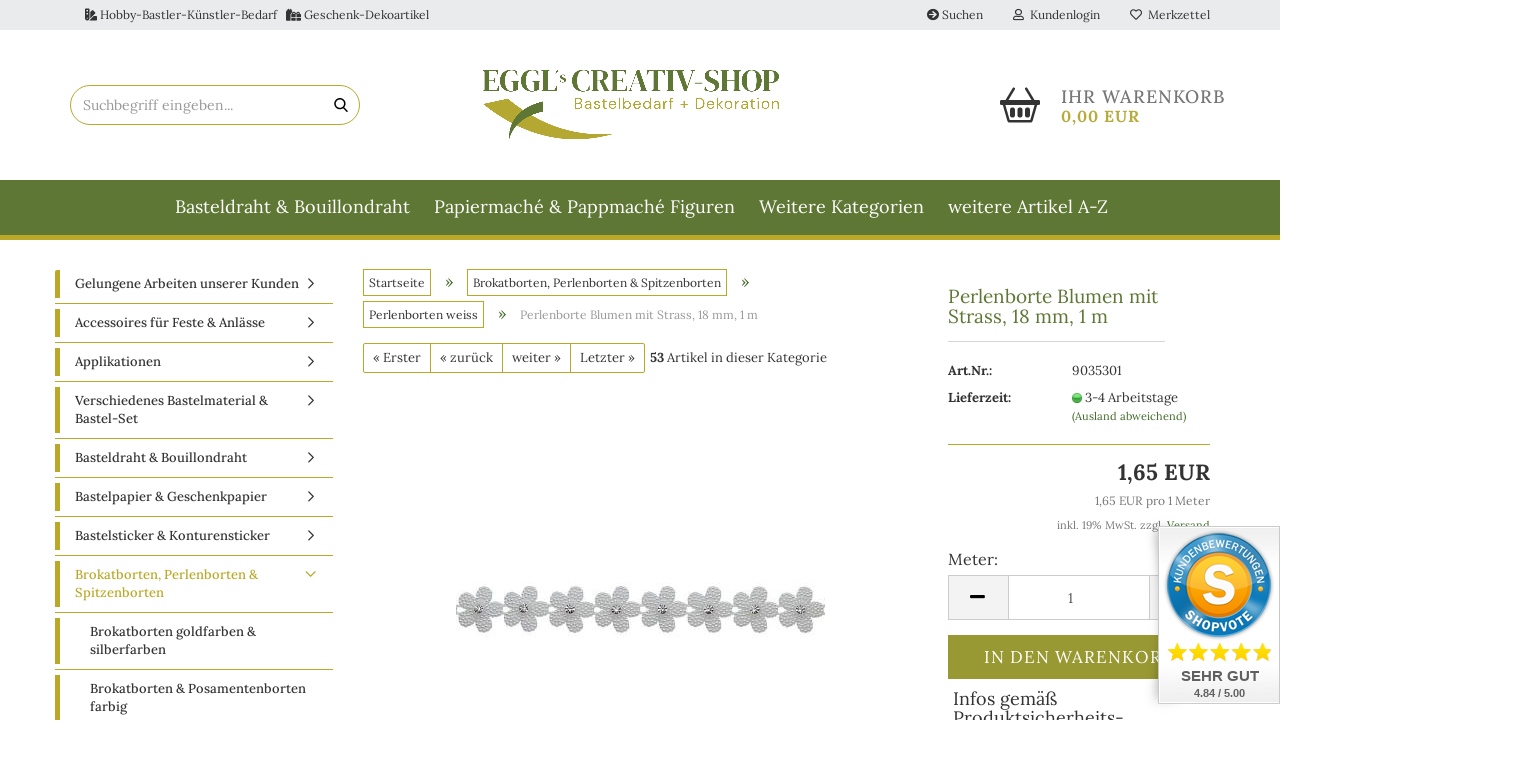

--- FILE ---
content_type: text/html; charset=utf-8
request_url: https://www.eggl-creativ.de/perlenborte-blumenborte-mit-strass-18-mm-breit-50cm.html
body_size: 22941
content:





	<!DOCTYPE html>
	<html xmlns="http://www.w3.org/1999/xhtml" dir="ltr" lang="de">
		
			<head>
				
					
					<!--

					=========================================================
					Shopsoftware by Gambio GmbH (c) 2005-2023 [www.gambio.de]
					=========================================================

					Gambio GmbH offers you highly scalable E-Commerce-Solutions and Services.
					The Shopsoftware is redistributable under the GNU General Public License (Version 2) [http://www.gnu.org/licenses/gpl-2.0.html].
					based on: E-Commerce Engine Copyright (c) 2006 xt:Commerce, created by Mario Zanier & Guido Winger and licensed under GNU/GPL.
					Information and contribution at http://www.xt-commerce.com

					=========================================================
					Please visit our website: www.gambio.de
					=========================================================

					-->
				

                

	

                    
                

				
					<meta name="viewport" content="width=device-width, initial-scale=1, minimum-scale=1.0, maximum-scale=1.0, user-scalable=no" />
				

				
					<meta http-equiv="Content-Type" content="text/html; charset=utf-8" />
		<meta name="language" content="de" />
		<meta name="keywords" content="strass,strasssteine,borten,spitzen,perlen,glanzbilder,klosterarbeiten,engel,weihnachtsengel,wachsköpfe,ziernieten" />
		<meta name="description" content="Perlenborte Blumen, in jede Blume wurde ein 4mm großer funkelnder Strassstein eingearbeitet. Perlenborten passen perfekt für Braut- oder Kommunion- und Abendkleidung, Ideal zum Verzieren von Accessoires für Heimtextilien aller Art." />
		<title>Wachsperlenborte, Perlenborte weiss, Strassband, Perlenband, Perlenlitze, Borte, Band, Spitze, Strasskette, Brokatborten, Brokat Webband, Borten, Fransenborten, Pailettenborten, Perlenborten, Strasssteinborten, Spitzenborten, Nähzubehör, Bastelartikel</title>
		<meta property="og:title" content="Perlenborte Blumen mit Strass, 18&nbsp;mm, 1&nbsp;m" />
		<meta property="og:site_name" content="Eggl's Creativ-Shop" />
		<meta property="og:locale" content="de_DE" />
		<meta property="og:type" content="product" />
		<meta property="og:description" content="Perlenborte Blumen, in jede Blume wurde ein 4mm großer funkelnder Strassstein eingearbeitet. Perlenborten passen perfekt für Braut- oder Kommunion- und Abendkleidung, Ideal zum Verzieren von Accessoires für Heimtextilien aller Art." />
		<meta property="og:image" content="https://www.eggl-creativ.de/images/product_images/info_images/9035301.jpg" />

				

								
									

				
					<base href="https://www.eggl-creativ.de/" />
				

				
											
							<link rel="shortcut icon" href="https://www.eggl-creativ.de/images/logos/favicon.ico" type="image/x-icon" />
						
									

				
											
							<link rel="apple-touch-icon" href="https://www.eggl-creativ.de/images/logos/favicon.png" />
						
									

				
																		
								<link id="main-css" type="text/css" rel="stylesheet" href="public/theme/styles/system/main.min.css?bust=1763715067" />
							
															

				
					<meta name="robots" content="index,follow" />
		<link rel="canonical" href="https://www.eggl-creativ.de/perlenborte-blumenborte-mit-strass-18-mm-breit-50cm.html" />
		<meta property="og:url" content="https://www.eggl-creativ.de/perlenborte-blumenborte-mit-strass-18-mm-breit-50cm.html">
		
				

				
									

				
									

			</head>
		
		
			<body class="page-product-info"
				  data-gambio-namespace="https://www.eggl-creativ.de/public/theme/javascripts/system"
				  data-jse-namespace="https://www.eggl-creativ.de/JSEngine/build"
				  data-gambio-controller="initialize"
				  data-gambio-widget="input_number responsive_image_loader transitions image_maps modal history dropdown core_workarounds anchor"
				  data-input_number-separator=","
					>

				
					
				

				
									

				
									
		




	



	
		<div id="outer-wrapper" >
			
				<header id="header" class="navbar">
					
	





	<div id="topbar-container">
						
		
					

		
			<div class="navbar-topbar">
				
<nav class="hidden-xs" data-gambio-widget="menu link_crypter" data-menu-switch-element-position="false" data-menu-events='{"desktop": ["click"], "mobile": ["click"]}' data-menu-ignore-class="dropdown-menu">
	<ul class="nav navbar-nav navbar-left hidden-xs">
			<li class="navbar-topbar-item nav-left firstItem">
				<a>
					<i class="fas fa-swatchbook"></i> Hobby-Bastler-K&uuml;nstler-Bedarf&nbsp;&nbsp;&nbsp;<i class="fas fa-gifts"></i> Geschenk-Dekoartikel
				</a>
			</li>
		</ul>			
	</nav>

					<nav data-gambio-widget="menu link_crypter" data-menu-switch-element-position="false" data-menu-events='{"desktop": ["click"], "mobile": ["click"]}' data-menu-ignore-class="dropdown-menu">
						<ul class="nav navbar-nav navbar-right" data-menu-replace="partial">

                            <li class="navbar-topbar-item">
                                <ul id="secondaryNavigation" class="nav navbar-nav ignore-menu">
                                                                            
	<li class="navbar-topbar-item hidden-xs hidden-sm">
		<a title="Suchen" href="advanced_search.php"
							target="_self"
				>
			<span class="fa fa-arrow-circle-right visble-xs-block"></span>
			Suchen
		</a>
	</li>

                                                                    </ul>

                                <script id="secondaryNavigation-menu-template" type="text/mustache">
                                    
                                        <ul id="secondaryNavigation" class="nav navbar-nav">
                                            <li v-for="(item, index) in items" class="navbar-topbar-item hidden-xs content-manager-item">
                                                <a href="javascript:;" :title="item.title" @click="goTo(item.content)">
                                                    <span class="fa fa-arrow-circle-right visble-xs-block"></span>
                                                    {{item.title}}
                                                </a>
                                            </li>
                                        </ul>
                                    
                                </script>
                            </li>

							
															

							
															

							
															

							
															

							
															

							
							
																	
										<li class="dropdown navbar-topbar-item first">
											<a title="Anmeldung" href="/perlenborte-blumenborte-mit-strass-18-mm-breit-50cm.html#" class="dropdown-toggle" data-toggle-hover="dropdown">
												
																											
															<span class="fa fa-user-o"></span>
														
																									

												&nbsp;Kundenlogin
											</a>
											




	<ul class="dropdown-menu dropdown-menu-login arrow-top">
		
			<li class="arrow"></li>
		
		
		
			<li class="dropdown-header hidden-xs">Kundenlogin</li>
		
		
		
			<li>
				<form action="https://www.eggl-creativ.de/login.php?action=process" method="post" class="form-horizontal">
					<input type="hidden" name="return_url" value="https://www.eggl-creativ.de/perlenborte-blumenborte-mit-strass-18-mm-breit-50cm.html">
					<input type="hidden" name="return_url_hash" value="67aaffbfc25156a96ddccd1e439ebf80fd9f551cc9a29db74a4bd3f5841a4313">
					
						<div class="form-group">
							<input autocomplete="username" type="email" id="box-login-dropdown-login-username" class="form-control" placeholder="E-Mail" name="email_address" />
						</div>
					
					
                        <div class="form-group password-form-field" data-gambio-widget="show_password">
                            <input autocomplete="current-password" type="password" id="box-login-dropdown-login-password" class="form-control" placeholder="Passwort" name="password" />
                            <button class="btn show-password hidden" type="button">
                                <i class="fa fa-eye" aria-hidden="true"></i>
                            </button>
                        </div>
					
					
						<div class="dropdown-footer row">
							
	
								
									<input type="submit" class="btn btn-primary btn-block" value="Anmelden" />
								
								<ul>
									
										<li>
											<a title="Konto erstellen" href="https://www.eggl-creativ.de/shop.php?do=CreateRegistree">
												Konto erstellen
											</a>
										</li>
									
									
										<li>
											<a title="Passwort vergessen?" href="https://www.eggl-creativ.de/password_double_opt.php">
												Passwort vergessen?
											</a>
										</li>
									
								</ul>
							
	

	
						</div>
					
				</form>
			</li>
		
	</ul>


										</li>
									
															

							
																	
										<li class="navbar-topbar-item">
											<a href="https://www.eggl-creativ.de/wish_list.php" title="Merkzettel anzeigen">
												
																											
															<span class="fa fa-heart-o"></span>
														
																									

												&nbsp;Merkzettel
											</a>
										</li>
									
															

															
									<li class="navbar-topbar-item visible-xs">
										<a title="Suchen" href="advanced_search.php"
																							target="_self"
												>
											<span class="fa fa-arrow-circle-right"></span>
											&nbsp;Suchen
										</a>
									</li>
								
							
						</ul>
					</nav>
				
			</div>
		
	</div>




	<div class="inside">

		<div class="row">

			
							






	<div class="navbar-search collapse">
		
		
						<p class="navbar-search-header dropdown-header">Suchbegriff eingeben</p>
		
		
		
			<form action="advanced_search_result.php" method="get" data-gambio-widget="live_search">
		
				<div class="navbar-search-input-group input-group">
					<div class="navbar-search-input-group-btn input-group-btn custom-dropdown" data-dropdown-trigger-change="false" data-dropdown-trigger-no-change="false">
						
						


						
						
															
									<ul class="dropdown-menu">
																				
												<li><a href="#" data-rel="0">Alle</a></li>
											
																							
													<li><a href="#" data-rel="373">Gelungene Arbeiten unserer Kunden</a></li>
												
																							
													<li><a href="#" data-rel="202">Accessoires für Feste & Anlässe</a></li>
												
																							
													<li><a href="#" data-rel="318">Applikationen</a></li>
												
																							
													<li><a href="#" data-rel="260">Verschiedenes Bastelmaterial & Bastel-Set</a></li>
												
																							
													<li><a href="#" data-rel="231">Basteldraht & Bouillondraht</a></li>
												
																							
													<li><a href="#" data-rel="6">Bastelpapier & Geschenkpapier</a></li>
												
																							
													<li><a href="#" data-rel="314">Bastelsticker & Konturensticker</a></li>
												
																							
													<li><a href="#" data-rel="2">Brokatborten, Perlenborten & Spitzenborten</a></li>
												
																							
													<li><a href="#" data-rel="262">Dekobänder, Geschenkbänder & Schleifenbänder</a></li>
												
																							
													<li><a href="#" data-rel="251">Devotionalien, Heiligenbildchen & Reliquienkapseln</a></li>
												
																							
													<li><a href="#" data-rel="5">Dresdner Pappen, Dresdner Ornamente & Prägeartikel</a></li>
												
																							
													<li><a href="#" data-rel="279">Papiermaché & Pappmaché Figuren</a></li>
												
																							
													<li><a href="#" data-rel="259">Farben, Pinsel & Kleber</a></li>
												
																							
													<li><a href="#" data-rel="12">Federbäumchen-Zubehör</a></li>
												
																							
													<li><a href="#" data-rel="4">Glanzbilder, Oblaten & Bildkarten</a></li>
												
																							
													<li><a href="#" data-rel="256">Glas Glitter, Glas Glimmer & Glas Flitter</a></li>
												
																							
													<li><a href="#" data-rel="254">Glasstürze</a></li>
												
																							
													<li><a href="#" data-rel="171">Geschenkeanhänger & Verpackungen</a></li>
												
																							
													<li><a href="#" data-rel="319">Holzornamente, Holzkugeln, Holzbox & Bastelspan</a></li>
												
																							
													<li><a href="#" data-rel="3">Knöpfe</a></li>
												
																							
													<li><a href="#" data-rel="261">Kordeln, Litzen & Soutache</a></li>
												
																							
													<li><a href="#" data-rel="265">Krippen und Krippenzubehör</a></li>
												
																							
													<li><a href="#" data-rel="282">Krippenfiguren</a></li>
												
																							
													<li><a href="#" data-rel="332">Krippentiere</a></li>
												
																							
													<li><a href="#" data-rel="22">Metallornamente, Metallzierteile & Metallzierbänder</a></li>
												
																							
													<li><a href="#" data-rel="200">Miniatur Deko & Mini Bastelzubehör</a></li>
												
																							
													<li><a href="#" data-rel="229">Pailletten & Perlkappen</a></li>
												
																							
													<li><a href="#" data-rel="9">Hohlglasperlen, Bastelperlen, Glasperlen, Wachsperlen, Acrylperlen, Rocailles Perlen & Perlenschnur</a></li>
												
																							
													<li><a href="#" data-rel="365">Pfeifenputzer & Watteeier</a></li>
												
																							
													<li><a href="#" data-rel="157">Puppenhaar, Engelsfügel & Zubehör</a></li>
												
																							
													<li><a href="#" data-rel="312">Seidenbilder lose, Oval Bombiert & Klappkarten</a></li>
												
																							
													<li><a href="#" data-rel="24">Seidenblumen & Blütenstempel</a></li>
												
																							
													<li><a href="#" data-rel="203">Stickgarn & Strickschlauch</a></li>
												
																							
													<li><a href="#" data-rel="29">Strasssteine / Aufnähsteine & Bastelsteine</a></li>
												
																							
													<li><a href="#" data-rel="156">Strasssteinfassungen</a></li>
												
																							
													<li><a href="#" data-rel="152">Ziernieten, Strassnieten & Strass Splintnieten</a></li>
												
																							
													<li><a href="#" data-rel="317">Cabochon, Muggelsteine & Glassteine</a></li>
												
																							
													<li><a href="#" data-rel="138">Cabochon, Motive, Oval, Rund, Blumen & Gemme</a></li>
												
																							
													<li><a href="#" data-rel="168">Schmuck Bastel Zubehör</a></li>
												
																							
													<li><a href="#" data-rel="366">Streuteile, Aufnähteile & Dekohänger Acryl</a></li>
												
																							
													<li><a href="#" data-rel="10">Wachsköpfe, Jesuskind, Engel, Wachsmotiv & Wachsornamente</a></li>
												
																							
													<li><a href="#" data-rel="13">Ostern/Frühjahr Bastelmaterial & Dekoration</a></li>
												
																							
													<li><a href="#" data-rel="11">Weihnachtensengel & Weihnachsdekoration</a></li>
												
																							
													<li><a href="#" data-rel="335">Bildergalerien</a></li>
												
																														</ul>
								
													
						
						
															
									<select name="categories_id">
										<option value="0">Alle</option>
																																	
													<option value="373">Gelungene Arbeiten unserer Kunden</option>
												
																							
													<option value="202">Accessoires für Feste & Anlässe</option>
												
																							
													<option value="318">Applikationen</option>
												
																							
													<option value="260">Verschiedenes Bastelmaterial & Bastel-Set</option>
												
																							
													<option value="231">Basteldraht & Bouillondraht</option>
												
																							
													<option value="6">Bastelpapier & Geschenkpapier</option>
												
																							
													<option value="314">Bastelsticker & Konturensticker</option>
												
																							
													<option value="2">Brokatborten, Perlenborten & Spitzenborten</option>
												
																							
													<option value="262">Dekobänder, Geschenkbänder & Schleifenbänder</option>
												
																							
													<option value="251">Devotionalien, Heiligenbildchen & Reliquienkapseln</option>
												
																							
													<option value="5">Dresdner Pappen, Dresdner Ornamente & Prägeartikel</option>
												
																							
													<option value="279">Papiermaché & Pappmaché Figuren</option>
												
																							
													<option value="259">Farben, Pinsel & Kleber</option>
												
																							
													<option value="12">Federbäumchen-Zubehör</option>
												
																							
													<option value="4">Glanzbilder, Oblaten & Bildkarten</option>
												
																							
													<option value="256">Glas Glitter, Glas Glimmer & Glas Flitter</option>
												
																							
													<option value="254">Glasstürze</option>
												
																							
													<option value="171">Geschenkeanhänger & Verpackungen</option>
												
																							
													<option value="319">Holzornamente, Holzkugeln, Holzbox & Bastelspan</option>
												
																							
													<option value="3">Knöpfe</option>
												
																							
													<option value="261">Kordeln, Litzen & Soutache</option>
												
																							
													<option value="265">Krippen und Krippenzubehör</option>
												
																							
													<option value="282">Krippenfiguren</option>
												
																							
													<option value="332">Krippentiere</option>
												
																							
													<option value="22">Metallornamente, Metallzierteile & Metallzierbänder</option>
												
																							
													<option value="200">Miniatur Deko & Mini Bastelzubehör</option>
												
																							
													<option value="229">Pailletten & Perlkappen</option>
												
																							
													<option value="9">Hohlglasperlen, Bastelperlen, Glasperlen, Wachsperlen, Acrylperlen, Rocailles Perlen & Perlenschnur</option>
												
																							
													<option value="365">Pfeifenputzer & Watteeier</option>
												
																							
													<option value="157">Puppenhaar, Engelsfügel & Zubehör</option>
												
																							
													<option value="312">Seidenbilder lose, Oval Bombiert & Klappkarten</option>
												
																							
													<option value="24">Seidenblumen & Blütenstempel</option>
												
																							
													<option value="203">Stickgarn & Strickschlauch</option>
												
																							
													<option value="29">Strasssteine / Aufnähsteine & Bastelsteine</option>
												
																							
													<option value="156">Strasssteinfassungen</option>
												
																							
													<option value="152">Ziernieten, Strassnieten & Strass Splintnieten</option>
												
																							
													<option value="317">Cabochon, Muggelsteine & Glassteine</option>
												
																							
													<option value="138">Cabochon, Motive, Oval, Rund, Blumen & Gemme</option>
												
																							
													<option value="168">Schmuck Bastel Zubehör</option>
												
																							
													<option value="366">Streuteile, Aufnähteile & Dekohänger Acryl</option>
												
																							
													<option value="10">Wachsköpfe, Jesuskind, Engel, Wachsmotiv & Wachsornamente</option>
												
																							
													<option value="13">Ostern/Frühjahr Bastelmaterial & Dekoration</option>
												
																							
													<option value="11">Weihnachtensengel & Weihnachsdekoration</option>
												
																							
													<option value="335">Bildergalerien</option>
												
																														</select>
								
													
						
					</div>

					
					<button type="submit" class="form-control-feedback">
						<img src="public/theme/images/svgs/search.svg" class="gx-search-input svg--inject" alt="">
					</button>
					

					<input type="text" name="keywords" placeholder="Suchbegriff eingeben..." class="form-control search-input" autocomplete="off" />

				</div>
		
				
									<input type="hidden" value="1" name="inc_subcat" />
								
				
					<div class="navbar-search-footer visible-xs-block">
						
							<button class="btn btn-primary btn-block" type="submit">
								Suchbegriff eingeben...
							</button>
						
						
							<a href="advanced_search.php" class="btn btn-default btn-block" title="Erweiterte Suche">
								Erweiterte Suche
							</a>
						
					</div>
				
				
				<div class="search-result-container"></div>
		
			</form>
		
	</div>


					

		
												
			<div class="navbar-header" data-gambio-widget="mobile_menu">
									
							
		<div id="navbar-brand" class="navbar-brand">
			<a href="https://www.eggl-creativ.de/" title="Eggl&#039;s Creativ-Shop">
				<img id="main-header-logo" class="img-responsive" src="https://www.eggl-creativ.de/images/logos/logo-eggls-creative_logo.png" alt="Eggl&#039;s Creativ-Shop-Logo">
			</a>
		</div>
	
					
								
					
	
	
			
	
		<button type="button" class="navbar-toggle" data-mobile_menu-target="#categories .navbar-collapse"
		        data-mobile_menu-body-class="categories-open" data-mobile_menu-toggle-content-visibility>
			<img src="public/theme/images/svgs/bars.svg" class="gx-menu svg--inject" alt="">
		</button>
	
	
	
		<button type="button" class="navbar-toggle cart-icon" data-mobile_menu-location="shopping_cart.php">
			<img src="public/theme/images/svgs/basket.svg" class="gx-cart-basket svg--inject" alt="">
			<span class="cart-products-count hidden">
				0
			</span>
		</button>
	
	
			
			<button type="button" class="navbar-toggle" data-mobile_menu-target=".navbar-search" data-mobile_menu-body-class="search-open"
					data-mobile_menu-toggle-content-visibility>
				<img src="public/theme/images/svgs/search.svg" class="gx-search svg--inject" alt="">
			</button>
		
	
				
			</div>
		

		

		
					

		
    		<!-- layout_header honeygrid -->
							
					


	<nav id="cart-container" class="navbar-cart" data-gambio-widget="menu cart_dropdown" data-menu-switch-element-position="false">
		
			<ul class="cart-container-inner">
				
					<li>
						<a href="https://www.eggl-creativ.de/shopping_cart.php" class="dropdown-toggle">
							
								<img src="public/theme/images/svgs/basket2.svg" alt="" class="gx-cart-basket svg--inject">
								<span class="cart">
									Ihr Warenkorb<br />
									<span class="products">
										0,00 EUR
									</span>
								</span>
							
							
																	<span class="cart-products-count hidden">
										
									</span>
															
						</a>

						
							



	<ul class="dropdown-menu arrow-top cart-dropdown cart-empty">
		
			<li class="arrow"></li>
		
	
		
					
	
		
			<li class="cart-dropdown-inside">
		
				
									
				
									
						<div class="cart-empty">
							Sie haben noch keine Artikel in Ihrem Warenkorb.
						</div>
					
								
			</li>
		
	</ul>
						
					</li>
				
			</ul>
		
	</nav>

				
					

		</div>

	</div>









	<noscript>
		<div class="alert alert-danger noscript-notice">
			JavaScript ist in Ihrem Browser deaktiviert. Aktivieren Sie JavaScript, um alle Funktionen des Shops nutzen und alle Inhalte sehen zu können.
		</div>
	</noscript>



			
						


	<div id="categories">
		<div class="navbar-collapse collapse">
			
				<nav class="navbar-default navbar-categories" data-gambio-widget="menu">
					
						<ul class="level-1 nav navbar-nav">
                             
															
								
															
								
															
								
															
								
															
									
									<li class="level-1-child" data-id="231">
										
											<a class="dropdown-toggle" href="https://www.eggl-creativ.de/basteldraht-bouillondraht-effektdraht-wickelmaterial/" title="Basteldraht &amp; Bouillondraht">
												
													Basteldraht &amp; Bouillondraht
												
																							</a>
										
										
										
																					
										
									</li>
								
						
															
								
															
								
															
								
															
								
															
								
															
								
															
									
									<li class="level-1-child" data-id="279">
										
											<a class="dropdown-toggle" href="https://www.eggl-creativ.de/papiermache-pappmache-figuren/" title="Papiermaché &amp; Pappmaché Figuren">
												
													Papiermaché &amp; Pappmaché Figuren
												
																							</a>
										
										
										
																					
										
									</li>
								
						
															
								
															
								
															
									
									<li class="level-1-child" data-id="4">
										
											<a class="dropdown-toggle" href="https://www.eggl-creativ.de/glanzbilder-oblaten-bildkarten/" title="Glanzbilder, Oblaten &amp; Bildkarten">
												
													Glanzbilder, Oblaten &amp; Bildkarten
												
																							</a>
										
										
										
																					
										
									</li>
								
						
															
								
															
								
															
								
															
								
															
								
															
								
															
								
															
								
															
								
															
								
															
								
															
								
															
								
															
								
															
								
															
								
															
								
															
								
															
									
									<li class="level-1-child" data-id="29">
										
											<a class="dropdown-toggle" href="https://www.eggl-creativ.de/strasssteine/" title="Strasssteine / Aufnähsteine &amp; Bastelsteine">
												
													Strasssteine / Aufnähsteine &amp; Bastelsteine
												
																							</a>
										
										
										
																					
										
									</li>
								
						
															
								
															
								
															
								
															
								
															
								
															
								
															
								
															
								
															
								
															
								
														
							



	
					
				<li id="mainNavigation" class="custom custom-entries hidden-xs">
											
							<a  data-id="top_custom-0"
							   href="https://www.eggl-creativ.de/info/weitere-artikel-a-z.html"
							   							   title="weitere Artikel A-Z">
									weitere Artikel A-Z
							</a>
						
									</li>
			

            <script id="mainNavigation-menu-template" type="text/mustache">
                
				    <li id="mainNavigation" class="custom custom-entries hidden-xs">
                        <a v-for="(item, index) in items" href="javascript:;" @click="goTo(item.content)">
                            {{item.title}}
                        </a>
                    </li>
                
            </script>

							
					<li class="dropdown custom topmenu-content visible-xs" data-id="top_custom-0">
						
							<a class="dropdown-toggle"
								   href="https://www.eggl-creativ.de/info/weitere-artikel-a-z.html"
								   								   title="weitere Artikel A-Z">
								weitere Artikel A-Z
							</a>
						
					</li>
				
						


							
							
								<li class="dropdown dropdown-more" style="display: none">
									<a class="dropdown-toggle" href="#" title="">
										Weitere Kategorien
									</a>
									<ul class="level-2 dropdown-menu ignore-menu"></ul>
								</li>
							
			
						</ul>
					
				</nav>
			
		</div>
	</div>

		
					</header>
			

			
				
			

			
				<div id="wrapper">
					<div class="row">

						
							<div id="main">
								<div class="main-inside">
									
										
	
			<script type="application/ld+json">{"@context":"https:\/\/schema.org","@type":"BreadcrumbList","itemListElement":[{"@type":"ListItem","position":1,"name":"Startseite","item":"https:\/\/www.eggl-creativ.de\/"},{"@type":"ListItem","position":2,"name":"Brokatborten, Perlenborten & Spitzenborten","item":"https:\/\/www.eggl-creativ.de\/brokatborten-perlenborten-spitzenborten\/"},{"@type":"ListItem","position":3,"name":"Perlenborten weiss","item":"https:\/\/www.eggl-creativ.de\/brokatborten-perlenborten-spitzenborten\/perlenborten-weiss\/"},{"@type":"ListItem","position":4,"name":"Perlenborte Blumen mit Strass, 18\u00a0mm, 1\u00a0m","item":"https:\/\/www.eggl-creativ.de\/perlenborte-blumenborte-mit-strass-18-mm-breit-50cm.html"}]}</script>
	    
		<div id="breadcrumb_navi">
            				<span class="breadcrumbEntry">
													<a href="https://www.eggl-creativ.de/" class="headerNavigation">
								<span>Startseite</span>
							</a>
											</span>
                <span class="breadcrumbSeparator"> &raquo; </span>            				<span class="breadcrumbEntry">
													<a href="https://www.eggl-creativ.de/brokatborten-perlenborten-spitzenborten/" class="headerNavigation">
								<span>Brokatborten, Perlenborten & Spitzenborten</span>
							</a>
											</span>
                <span class="breadcrumbSeparator"> &raquo; </span>            				<span class="breadcrumbEntry">
													<a href="https://www.eggl-creativ.de/brokatborten-perlenborten-spitzenborten/perlenborten-weiss/" class="headerNavigation">
								<span>Perlenborten weiss</span>
							</a>
											</span>
                <span class="breadcrumbSeparator"> &raquo; </span>            				<span class="breadcrumbEntry">
													<span>Perlenborte Blumen mit Strass, 18 mm, 1 m</span>
                        					</span>
                            		</div>
    


									

									
										<div id="shop-top-banner">
																					</div>
									

									
										
											
											
										




	
		


	<div id="product_navigation" class="panel-pagination">
		<nav>
			
				<ul class="pagination">
											
							<li>
								<a href="wachsperlenborte-farbe-weiss-5-mm-1-m.html">&laquo; Erster</a>
							</li>
						
							
											
							<li>
								<a href="perlenborte-farbe-schwarz-18-mm-1-m.html">&laquo; zurück</a>
							</li>
						
							
											
							<li>
								<a href="perlenborte-weiss-50-zentimeter-19mm-breit.html">weiter &raquo;</a>
							</li>
						
							
											
							<li>
								<a href="zierband-mit-perlen-60-mm-50-cm.html">Letzter &raquo;</a>
							</li>
						
									</ul>
			
			
			
				<span><strong>53</strong> Artikel in dieser Kategorie</span>
			
		</nav>
	</div>

	

			<script type="application/ld+json">
			{"@context":"http:\/\/schema.org","@type":"Product","name":"Perlenborte Blumen mit Strass, 18\u00a0mm, 1\u00a0m","description":"Perlenborte Blumen, in jede Blume wurde ein 4mm gro&szlig;er funkelnder Strassstein eingearbeitet. Perlenborten passen perfekt f&uuml;r Braut- oder Kommunion- und Abendkleidung, Ideal zum Verzieren von Accessoires f&uuml;r Heimtextilien aller Art.    Farbe: weiss  Material: Perlen 80% Polyacryl, 10% Strassstein, 10% Polyester  Breite: 18 mm  Menge: 1 m    Pflegehinweis:    \t        \t&nbsp;  \t  \t\t Achtung: Nicht f&uuml;r Kinder unter 3 Jahren geeignet, es besteht Strangulationsgefahr, sowie Erstickungsgefahr durch verschluckbare Kleinteile  \t  ","image":["https:\/\/www.eggl-creativ.de\/images\/product_images\/info_images\/9035301.jpg"],"url":"https:\/\/www.eggl-creativ.de\/perlenborte-blumenborte-mit-strass-18-mm-breit-50cm.html","itemCondition":"NewCondition","offers":{"@type":"Offer","availability":"InStock","price":"1.65","priceCurrency":"EUR","priceSpecification":{"@type":"http:\/\/schema.org\/UnitPriceSpecification","price":"1.65","priceCurrency":"EUR","valueAddedTaxIncluded":true,"referenceQuantity":{"@type":"QuantitativeValue","value":"1.0000","unitText":"1 Meter"}},"url":"https:\/\/www.eggl-creativ.de\/perlenborte-blumenborte-mit-strass-18-mm-breit-50cm.html","priceValidUntil":"2100-01-01 00:00:00"},"model":"9035301","sku":"9035301","manufacturer":{"@type":"Organization","name":"Eggl GmbH"}}
		</script>
		
	<div class="product-info product-info-default row">
		
		
			<div id="product_image_layer">
			
	<div class="product-info-layer-image">
		<div class="product-info-image-inside">
										


    		<script>
            
            window.addEventListener('DOMContentLoaded', function(){
				$.extend(true, $.magnificPopup.defaults, { 
					tClose: 'Schlie&szlig;en (Esc)', // Alt text on close button
					tLoading: 'L&auml;dt...', // Text that is displayed during loading. Can contain %curr% and %total% keys
					
					gallery: { 
						tPrev: 'Vorgänger (Linke Pfeiltaste)', // Alt text on left arrow
						tNext: 'Nachfolger (Rechte Pfeiltaste)', // Alt text on right arrow
						tCounter: '%curr% von %total%' // Markup for "1 of 7" counter
						
					}
				});
			});
            
		</script>
    



	
			
	
	<div>
		<div id="product-info-layer-image" class="swiper-container" data-gambio-_widget="swiper" data-swiper-target="" data-swiper-controls="#product-info-layer-thumbnails" data-swiper-slider-options='{"breakpoints": [], "initialSlide": 0, "pagination": ".js-product-info-layer-image-pagination", "nextButton": ".js-product-info-layer-image-button-next", "prevButton": ".js-product-info-layer-image-button-prev", "effect": "fade", "autoplay": null, "initialSlide": ""}' >
			<div class="swiper-wrapper" >
			
				
											
															
																	

								
																			
																					
																	

								
									
			<div class="swiper-slide" >
				<div class="swiper-slide-inside ">
									
						<img class="img-responsive"
								 style="margin-top: 24px;"																src="images/product_images/popup_images/9035301.jpg"
								 alt="Wachsperlenborte, Perlenborte weiss, Strassband, Perlenband, Perlenlitze, Borte, Band, Spitze, Strasskette, Brokatborten, Brokat Webband, Borten, Fransenborten, Pailettenborten, Perlenborten, Strasssteinborten, Spitzenborten, Nähzubehör, Bastelartikel"								 title="Wachsperlenborte, Perlenborte weiss, Strassband, Perlenband, Perlenlitze, Borte, Band, Spitze, Strasskette, Brokatborten, Brokat Webband, Borten, Fransenborten, Pailettenborten, Perlenborten, Strasssteinborten, Spitzenborten, Nähzubehör, Bastelartikel"								 data-magnifier-src="images/product_images/original_images/9035301.jpg"						/>
					
							</div>
			</div>
	
								
													
									
			</div>
			
			
				<script type="text/mustache">
					<template>
						
							{{#.}}
								<div class="swiper-slide {{className}}">
									<div class="swiper-slide-inside">
										<img {{{srcattr}}} alt="{{title}}" title="{{title}}" />
									</div>
								</div>
							{{/.}}
						
					</template>
				</script>
			
			
	</div>
	
	
			
	
	</div>
	
	
			

								</div>
	</div>

			

			</div>
					

		
			<div class="product-info-content col-xs-12" data-gambio-widget="cart_handler" data-cart_handler-page="product-info">

				
					<div class="row">
						
						
							<div class="product-info-title-mobile  col-xs-12 visible-xs-block visible-sm-block">
								
									<span>Perlenborte Blumen mit Strass, 18 mm, 1 m</span>
								

								
									<div>
																			</div>
								
							</div>
						

						
							
						

						
								
		<div class="product-info-stage col-xs-12 col-md-8 centered">

			<div id="image-collection-container">
					
		<div class="product-info-image has-zoom" data-gambio-widget="image_gallery magnifier" data-magnifier-target=".magnifier-target">
			<div class="product-info-image-inside">
				


    		<script>
            
            window.addEventListener('DOMContentLoaded', function(){
				$.extend(true, $.magnificPopup.defaults, { 
					tClose: 'Schlie&szlig;en (Esc)', // Alt text on close button
					tLoading: 'L&auml;dt...', // Text that is displayed during loading. Can contain %curr% and %total% keys
					
					gallery: { 
						tPrev: 'Vorgänger (Linke Pfeiltaste)', // Alt text on left arrow
						tNext: 'Nachfolger (Rechte Pfeiltaste)', // Alt text on right arrow
						tCounter: '%curr% von %total%' // Markup for "1 of 7" counter
						
					}
				});
			});
            
		</script>
    



	
			
	
	<div>
		<div id="product_image_swiper" class="swiper-container" data-gambio-widget="swiper" data-swiper-target="" data-swiper-controls="#product_thumbnail_swiper, #product_thumbnail_swiper_mobile" data-swiper-slider-options='{"breakpoints": [], "initialSlide": 0, "pagination": ".js-product_image_swiper-pagination", "nextButton": ".js-product_image_swiper-button-next", "prevButton": ".js-product_image_swiper-button-prev", "effect": "fade", "autoplay": null}' >
			<div class="swiper-wrapper" >
			
				
											
															
																	

								
																	

								
									
			<div class="swiper-slide" >
				<div class="swiper-slide-inside ">
									
						<a onclick="return false" href="images/product_images/original_images/9035301.jpg" title="Wachsperlenborte, Perlenborte weiss, Strassband, Perlenband, Perlenlitze, Borte, Band, Spitze, Strasskette, Brokatborten, Brokat Webband, Borten, Fransenborten, Pailettenborten, Perlenborten, Strasssteinborten, Spitzenborten, Nähzubehör, Bastelartikel">
							<img class="img-responsive"
									 style="margin-top: 24px;"																		src="images/product_images/info_images/9035301.jpg"
									 alt="Wachsperlenborte, Perlenborte weiss, Strassband, Perlenband, Perlenlitze, Borte, Band, Spitze, Strasskette, Brokatborten, Brokat Webband, Borten, Fransenborten, Pailettenborten, Perlenborten, Strasssteinborten, Spitzenborten, Nähzubehör, Bastelartikel"									 title="Wachsperlenborte, Perlenborte weiss, Strassband, Perlenband, Perlenlitze, Borte, Band, Spitze, Strasskette, Brokatborten, Brokat Webband, Borten, Fransenborten, Pailettenborten, Perlenborten, Strasssteinborten, Spitzenborten, Nähzubehör, Bastelartikel"									 data-magnifier-src="images/product_images/original_images/9035301.jpg"							/>
						</a>
					
							</div>
			</div>
	
								
													
									
			</div>
			
			
				<script type="text/mustache">
					<template>
						
							{{#.}}
								<div class="swiper-slide {{className}}">
									<div class="swiper-slide-inside">
										<img {{{srcattr}}} alt="{{title}}" title="{{title}}" />
									</div>
								</div>
							{{/.}}
						
					</template>
				</script>
			
			
	</div>
	
	
			
	
	</div>
	
	
			

			</div>
			<input type="hidden" id="current-gallery-hash" value="73e2cbe4102cbda900cb307b31f06001">
		</div>
	

			</div>

			
                
							

		</div>
	

						
						
						
														<div class="product-info-details col-xs-12 col-md-4" data-gambio-widget="stickybox product_min_height_fix">
				
								
									<div class="loading-overlay"></div>
									<div class="magnifier-overlay"></div>
									<div class="magnifier-target">
										<div class="preloader"></div>
									</div>
								

								
																	
				
								
									
								
								
								
									<form action="product_info.php?gm_boosted_product=perlenborte-blumenborte-mit-strass-18-mm-breit-50cm&amp;products_id=4796&amp;action=add_product" class="form-horizontal js-product-form product-info">
										<input type="hidden" id="update-gallery-hash" name="galleryHash" value="">
										
											<div class="hidden-xs hidden-sm ribbon-spacing">
												
																									
											</div>
										
										
										
    
											<h1 class="product-info-title-desktop  hidden-xs hidden-sm">Perlenborte Blumen mit Strass, 18 mm, 1 m</h1>
										
					
										
																							
													<dl class="dl-horizontal">
                                                        
                                                            	
		<dt class="col-xs-4 text-left model-number" >
			Art.Nr.:
		</dt>
		<dd class="col-xs-8 model-number model-number-text" >
			9035301
		</dd>
	
                                                        

														
																
		<dt class="col-xs-4 text-left">
			
				<label>
					Lieferzeit:
				</label>
			
		</dt>
		<dd class="col-xs-8">
							
					<span class="img-shipping-time">
						<img src="images/icons/status/green.png" alt="3-4 Arbeitstage" />
					</span>
				
						
				<span class="products-shipping-time-value">
					3-4 Arbeitstage 
				</span>
			
			
			
				<a class="js-open-modal text-small abroad-shipping-info" data-modal-type="iframe" data-modal-settings='{"title": "Lieferzeit:"}' href="popup/Versand-und-Zahlungsbedingungen.html" rel="nofollow">
					(Ausland abweichend)
				</a>
			
			
					</dd>
	
														

														
															
    <dt class="col-xs-4 text-left products-quantity"  style="display: none">
        Lagerbestand:
    </dt>
    <dd class="col-xs-8 products-quantity"  style="display: none">
        
            <span class="products-quantity-value">
                
            </span>
        
                    
                Meter
            
            </dd>

														
	
														
															
			
							
					
											
				
					
	
														
							
														
																													

														
																													
													</dl>
												
																					
					
										
											
										
					
										
											
<div class="modifiers-selection">
        </div>

										
					
										
											
										
					
										
											
	
										
					
										
																					
					
										
																					
					
										
																					<div class="cart-error-msg alert alert-danger" role="alert"></div>
																				
					
										
											<div class="price-container">
												
													<div class="price-calc-container" id="attributes-calc-price">

														
															


	<div class="current-price-container">
		
							1,65 EUR

									
						<br />
						<span class="tax-shipping-text gm_products_vpe products-vpe">
							1,65 EUR pro 1 Meter
						</span>
						<br />
					
									
	</div>
	
		<p class="tax-shipping-text text-small">
			inkl. 19% MwSt. zzgl. 
				<a class="gm_shipping_link lightbox_iframe" href="https://www.eggl-creativ.de/popup/Versand-und-Zahlungsbedingungen.html"
						target="_self"
						rel="nofollow"
						data-modal-settings='{"title":"Versand", "sectionSelector": ".content_text", "bootstrapClass": "modal-lg"}'>
					<span style="text-decoration:underline">Versand</span>
		        </a>
		</p>
	
														
							
														
																															
																																			
																			<label class="quantity-unit-label">
																				Meter:
																			</label>
																		
																																	
																													
															
    
																


	<div class="row">
		<input type="hidden" name="products_id" id="products-id" value="4796" />
					
				<div class="input-number" data-type="float" data-stepping="1">
	
					
													
								<label class="control-label sr-only">
									Meter
								</label>
							
											
	
					
						<div class="input-group">
							<a class="btn btn-default btn-lg btn-minus"><span class="fa fa-minus"></span></a>
							<input type="number" step="1" class="form-control input-lg pull-right js-calculate-qty" value="1" id="attributes-calc-quantity" name="products_qty" />
							<a class="input-group-btn btn btn-default btn-lg btn-plus"><span class="fa fa-plus"></span></a>
						</div>
					
	
				</div>
			
			
			
				<div class="button-container">
					<input name="btn-add-to-cart" type="submit" class="btn btn-lg btn-buy btn-block js-btn-add-to-cart" value="In den Warenkorb" title="In den Warenkorb" />
					<button name="btn-add-to-cart-fake" onClick="void(0)" class="btn-add-to-cart-fake btn btn-lg btn-buy btn-block " value="" title="In den Warenkorb" style="display: none; margin-top: 0" >In den Warenkorb</button>
				</div>
			
				
		
				

		
	
		
	<div class="Hersteller-Info-Text">
					<h3>Infos gemäß Produktsicherheits&shy;verordnung/GPRS</h3>
			<b><u>Hersteller gemäß GPSR:</u></b><br>
			Eggl GmbH<br />
Erlenstrasse 21<br />
83674 Gai&szlig;ach<br />
<br />
mail@eggl-gmbh.de<br />
https://www.eggl-gmbh.de<br />
&nbsp;
			</div>


		<div class="product-info-links">
			
									
						<div class="wishlist-container">
							<a href="#" class="btn-wishlist btn btn-block btn-sm " title="Auf den Merkzettel">
								<span class="col-xs-2 btn-icon">
									<i id="wishlist-heart" class="fa fa-heart-o"></i>
								</span>

								<span id="btn-wishlist" class="col-xs-10 btn-text">
									Auf den Merkzettel
								</span>
							</a>
						</div>
					
							

			
							

			
							
		</div>
		
		
			<script id="product-details-text-phrases" type="application/json">
				{
					"productsInCartSuffix": " Artikel im Warenkorb", "showCart": "Warenkorb anzeigen"
				}
			</script>
		
	</div>

															
    
														
							
													</div>
												
											</div>
										
					
									</form>
								
							</div>
						
			
						
							<div class="product-info-description col-md-8" data-gambio-widget="tabs">
								



	
			

	
								

	
					
				<div class="nav-tabs-container"
					 data-gambio-widget="tabs">
			
					<!-- Nav tabs -->
					
						<ul class="nav nav-tabs">
							
																	
										<li class="active">
											<a href="#" title="Beschreibung" onclick="return false">
												Beschreibung
											</a>
										</li>
									
															
							
							
															

							
															
							
							
															
						</ul>
					
			
					<!-- Tab panes -->
					
						<div class="tab-content">
							
																	
										<div class="tab-pane active">
											
												<div class="tab-heading">
													<a href="#" onclick="return false">Beschreibung</a>
												</div>
											

											
												<div class="tab-body active">
													Perlenborte Blumen, in jede Blume wurde ein 4mm gro&szlig;er funkelnder Strassstein eingearbeitet. Perlenborten passen perfekt f&uuml;r Braut- oder Kommunion- und Abendkleidung, Ideal zum Verzieren von Accessoires f&uuml;r Heimtextilien aller Art.<br />
<br />
Farbe: weiss<br />
Material: Perlen 80% Polyacryl, 10% Strassstein, 10% Polyester<br />
Breite: 18 mm<br />
Menge: 1 m<br />
<br />
<strong>Pflegehinweis:</strong>
<p style="margin: 0cm 0cm 8pt;">
	<img alt="Nicht waschen" src="images/N01WASCH (1).jpg" style="width: auto; height: 32px;" title="Nicht waschen" /><img alt="Nicht bügeln" src="images/N02BUEGL.jpg" style="width: auto; height: 32px;" title="Nicht bügeln" /><img alt="Nicht bleichen" src="images/N04CHLOR.jpg" style="width: auto; height: 32px;" title="Nicht bleichen" /><img alt="Nicht im Trockner trocknen" src="images/N03TROCK.jpg" style="width: auto; height: 32px;" title="Nicht im Trockner trocknen" /><img alt="Nicht reinigen" src="images/N05REINI.jpg" style="width: auto; height: 32px;" title="Nicht reinigen" />
</p>

<div>
	&nbsp;
	<p>
		<span><img alt="" class="warn-bild" src="images/spielzeug-0-3.png" /></span> <span class="warn-text"><b>Achtung:</b> Nicht f&uuml;r Kinder unter 3 Jahren geeignet, es besteht Strangulationsgefahr, sowie Erstickungsgefahr durch verschluckbare Kleinteile</span>
	</p>
</div>

													
														
	
													
												</div>
											
										</div>
									
															
							
							
															

							
															
							
							
															
						</div>
					
				</div>
			
			

							</div>
						
			
						
													
			
						
							<div class="product-info-share col-md-8">
															</div>
						
			
						
													
			
					</div><!-- // .row -->
				
			</div><!-- // .product-info-content -->
		
	
		
			<div class="product-info-listings col-xs-12 clearfix" data-gambio-widget="product_hover">
				
	
		
	

	
		
	
	
	
		
	
	
	
			
	
	
			
			</div>
		
	
	</div><!-- // .product-info -->


									
								</div>
							</div>
						

						
							
    <aside id="left">
        
                            <div id="gm_box_pos_1" class="gm_box_container">


	<div class="box box-categories panel panel-default">
		<nav class="navbar-categories-left"
			 data-gambio-widget="menu"
			 data-menu-menu-type="vertical"
			 data-menu-unfold-level="0"
			 data-menu-accordion="false"
			 data-menu-show-all-link="true"
		>

			
				<ul class="level-1 nav">
					

					
													<li class="level-1-child"
								data-id="373">
								<a class="dropdown-toggle "
								   href="https://www.eggl-creativ.de/gelungene-arbeiten-unserer-kunden/"
								   title="Gelungene Arbeiten unserer Kunden">
																		Gelungene Arbeiten unserer Kunden								</a>

								
							</li>
													<li class="level-1-child"
								data-id="202">
								<a class="dropdown-toggle "
								   href="https://www.eggl-creativ.de/accessoires-feste-anlaesse-kostueme-jahreszeiten/"
								   title="Accessoires für Feste &amp; Anlässe">
																		Accessoires für Feste &amp; Anlässe								</a>

								
							</li>
													<li class="level-1-child"
								data-id="318">
								<a class="dropdown-toggle "
								   href="https://www.eggl-creativ.de/pailetten-applikation-fasching-bauchtanz/"
								   title="Applikationen">
																		Applikationen								</a>

								
							</li>
													<li class="level-1-child"
								data-id="260">
								<a class="dropdown-toggle "
								   href="https://www.eggl-creativ.de/verschiedens-bastelmaterial-bastelartikel-creative-techniken-/"
								   title="Verschiedenes Bastelmaterial &amp; Bastel-Set">
																		Verschiedenes Bastelmaterial &amp; Bastel-Set								</a>

								
							</li>
													<li class="dropdown level-1-child"
								data-id="231">
								<a class="dropdown-toggle "
								   href="https://www.eggl-creativ.de/basteldraht-bouillondraht-effektdraht-wickelmaterial/"
								   title="Basteldraht &amp; Bouillondraht">
																		Basteldraht &amp; Bouillondraht								</a>

																	<ul data-level="2" class="level-2 dropdown-menu dropdown-menu-child">
										<li class="enter-category show">
											<a class="dropdown-toggle"
											   href="https://www.eggl-creativ.de/basteldraht-bouillondraht-effektdraht-wickelmaterial/"
											   title="Basteldraht &amp; Bouillondraht">Basteldraht & Bouillondraht anzeigen</a>
										</li>

										
													<li class="level-2-child"
								data-id="232">
								<a class="dropdown-toggle "
								   href="https://www.eggl-creativ.de/basteldraht-bouillondraht-effektdraht-wickelmaterial/bouillondraht-echtgold/"
								   title="Bouillondraht vergoldet">
																		Bouillondraht vergoldet								</a>

								
							</li>
													<li class="level-2-child"
								data-id="235">
								<a class="dropdown-toggle "
								   href="https://www.eggl-creativ.de/basteldraht-bouillondraht-effektdraht-wickelmaterial/bouillon-silber/"
								   title="Bouillondraht versilbert">
																		Bouillondraht versilbert								</a>

								
							</li>
													<li class="level-2-child"
								data-id="234">
								<a class="dropdown-toggle "
								   href="https://www.eggl-creativ.de/basteldraht-bouillondraht-effektdraht-wickelmaterial/bouillondraht-messing-kuper/"
								   title="Bouillondraht Messing &amp; Kupfer">
																		Bouillondraht Messing &amp; Kupfer								</a>

								
							</li>
													<li class="level-2-child"
								data-id="233">
								<a class="dropdown-toggle "
								   href="https://www.eggl-creativ.de/basteldraht-bouillondraht-effektdraht-wickelmaterial/bouillon-farbig-zierdraht-basteldraht-draht/"
								   title="Bouillondraht farbig">
																		Bouillondraht farbig								</a>

								
							</li>
													<li class="level-2-child"
								data-id="239">
								<a class="dropdown-toggle "
								   href="https://www.eggl-creativ.de/basteldraht-bouillondraht-effektdraht-wickelmaterial/basteldraht-arbeitsdraht/"
								   title="Basteldraht &amp; Arbeitsdraht">
																		Basteldraht &amp; Arbeitsdraht								</a>

								
							</li>
													<li class="level-2-child"
								data-id="236">
								<a class="dropdown-toggle "
								   href="https://www.eggl-creativ.de/basteldraht-bouillondraht-effektdraht-wickelmaterial/cordonettdraht-vergoldet-versilbert/"
								   title="Cordonettdraht vergoldet &amp; versilbert">
																		Cordonettdraht vergoldet &amp; versilbert								</a>

								
							</li>
													<li class="level-2-child"
								data-id="237">
								<a class="dropdown-toggle "
								   href="https://www.eggl-creativ.de/basteldraht-bouillondraht-effektdraht-wickelmaterial/lahn-plaett-cannetille-basteldraht-wickeldraht/"
								   title="Lahn, Plätt, Cannetille">
																		Lahn, Plätt, Cannetille								</a>

								
							</li>
													<li class="level-2-child"
								data-id="240">
								<a class="dropdown-toggle "
								   href="https://www.eggl-creativ.de/basteldraht-bouillondraht-effektdraht-wickelmaterial/lackdraht-basteldraht/"
								   title="Lackdraht">
																		Lackdraht								</a>

								
							</li>
													<li class="level-2-child"
								data-id="238">
								<a class="dropdown-toggle "
								   href="https://www.eggl-creativ.de/basteldraht-bouillondraht-effektdraht-wickelmaterial/frisee-gespinnst-seidengarn/"
								   title="Friseé, Gespinst &amp; Seidengarn">
																		Friseé, Gespinst &amp; Seidengarn								</a>

								
							</li>
													<li class="level-2-child"
								data-id="243">
								<a class="dropdown-toggle "
								   href="https://www.eggl-creativ.de/basteldraht-bouillondraht-effektdraht-wickelmaterial/bouillonblueten-drahtblumen-dekomaterial-bastelbedarf/"
								   title="Bouillonblumen-Drahtblumen">
																		Bouillonblumen-Drahtblumen								</a>

								
							</li>
											
									</ul>
								
							</li>
													<li class="dropdown level-1-child"
								data-id="6">
								<a class="dropdown-toggle "
								   href="https://www.eggl-creativ.de/bastelpapier-geschenkpapier/"
								   title="Bastelpapier &amp; Geschenkpapier">
																		Bastelpapier &amp; Geschenkpapier								</a>

																	<ul data-level="2" class="level-2 dropdown-menu dropdown-menu-child">
										<li class="enter-category show">
											<a class="dropdown-toggle"
											   href="https://www.eggl-creativ.de/bastelpapier-geschenkpapier/"
											   title="Bastelpapier &amp; Geschenkpapier">Bastelpapier & Geschenkpapier anzeigen</a>
										</li>

										
													<li class="level-2-child"
								data-id="215">
								<a class="dropdown-toggle "
								   href="https://www.eggl-creativ.de/bastelpapier-geschenkpapier/bastelpapier-geschenkpapier-handgefertigt/"
								   title="Bastel- und Geschenkpapiere, Großformat">
																		Bastel- und Geschenkpapiere, Großformat								</a>

								
							</li>
													<li class="level-2-child"
								data-id="214">
								<a class="dropdown-toggle "
								   href="https://www.eggl-creativ.de/bastelpapier-geschenkpapier/bastelpapier-geschenkpapier-schmuckpapier-din-a4/"
								   title="Bastel- und Geschenkpapiere, Kleinformat">
																		Bastel- und Geschenkpapiere, Kleinformat								</a>

								
							</li>
											
									</ul>
								
							</li>
													<li class="dropdown level-1-child"
								data-id="314">
								<a class="dropdown-toggle "
								   href="https://www.eggl-creativ.de/bastelsticker-und-konturensticker-spruchband/"
								   title="Bastelsticker &amp; Konturensticker">
																		Bastelsticker &amp; Konturensticker								</a>

																	<ul data-level="2" class="level-2 dropdown-menu dropdown-menu-child">
										<li class="enter-category show">
											<a class="dropdown-toggle"
											   href="https://www.eggl-creativ.de/bastelsticker-und-konturensticker-spruchband/"
											   title="Bastelsticker &amp; Konturensticker">Bastelsticker & Konturensticker anzeigen</a>
										</li>

										
													<li class="level-2-child"
								data-id="119">
								<a class="dropdown-toggle "
								   href="https://www.eggl-creativ.de/bastelsticker-und-konturensticker-spruchband/konturensticker-blumen-fruechte-gluecksbringer/"
								   title="Konturensticker Blumen, Früchte &amp; Glücksbringer">
																		Konturensticker Blumen, Früchte &amp; Glücksbringer								</a>

								
							</li>
													<li class="level-2-child"
								data-id="104">
								<a class="dropdown-toggle "
								   href="https://www.eggl-creativ.de/bastelsticker-und-konturensticker-spruchband/konturensticker-buchstaben-zahlen/"
								   title="Konturensticker Buchstaben &amp; Zahlen">
																		Konturensticker Buchstaben &amp; Zahlen								</a>

								
							</li>
													<li class="level-2-child"
								data-id="118">
								<a class="dropdown-toggle "
								   href="https://www.eggl-creativ.de/bastelsticker-und-konturensticker-spruchband/konturensticker-bordueren-eckelemente/"
								   title="Konturensticker Bordüren &amp; Eckelemente">
																		Konturensticker Bordüren &amp; Eckelemente								</a>

								
							</li>
													<li class="level-2-child"
								data-id="120">
								<a class="dropdown-toggle "
								   href="https://www.eggl-creativ.de/bastelsticker-und-konturensticker-spruchband/konturensticker-jubilaeumzahlen/"
								   title="Konturensticker Jubiläumzahlen">
																		Konturensticker Jubiläumzahlen								</a>

								
							</li>
													<li class="level-2-child"
								data-id="125">
								<a class="dropdown-toggle "
								   href="https://www.eggl-creativ.de/bastelsticker-und-konturensticker-spruchband/konturensticker-schriftzuege-einladungen-anlaesse-feiern/"
								   title="Konturensticker Schriftzüge Einladungen, Anlässe &amp; Feiern">
																		Konturensticker Schriftzüge Einladungen, Anlässe &amp; Feiern								</a>

								
							</li>
													<li class="level-2-child"
								data-id="122">
								<a class="dropdown-toggle "
								   href="https://www.eggl-creativ.de/bastelsticker-und-konturensticker-spruchband/konturensticker-geburtstag-gutscheine/"
								   title="Konturensticker Geburtstag &amp; Gutscheine">
																		Konturensticker Geburtstag &amp; Gutscheine								</a>

								
							</li>
													<li class="level-2-child"
								data-id="105">
								<a class="dropdown-toggle "
								   href="https://www.eggl-creativ.de/bastelsticker-und-konturensticker-spruchband/konturensticker-geburt-taufe/"
								   title="Konturensticker Geburt &amp; Taufe">
																		Konturensticker Geburt &amp; Taufe								</a>

								
							</li>
													<li class="level-2-child"
								data-id="124">
								<a class="dropdown-toggle "
								   href="https://www.eggl-creativ.de/bastelsticker-und-konturensticker-spruchband/konturensticker-kommunion-konfirmation/"
								   title="Konturensticker Kommunion &amp; Konfirmation">
																		Konturensticker Kommunion &amp; Konfirmation								</a>

								
							</li>
													<li class="level-2-child"
								data-id="106">
								<a class="dropdown-toggle "
								   href="https://www.eggl-creativ.de/bastelsticker-und-konturensticker-spruchband/konturensticker-hochzeit/"
								   title="Konturensticker Hochzeit">
																		Konturensticker Hochzeit								</a>

								
							</li>
													<li class="level-2-child"
								data-id="137">
								<a class="dropdown-toggle "
								   href="https://www.eggl-creativ.de/bastelsticker-und-konturensticker-spruchband/konturensticker-religoese-symbole/"
								   title="Konturensticker Religöse Symbole">
																		Konturensticker "Religöse Symbole"								</a>

								
							</li>
													<li class="level-2-child"
								data-id="108">
								<a class="dropdown-toggle "
								   href="https://www.eggl-creativ.de/bastelsticker-und-konturensticker-spruchband/konturensticker-hobby-freizeit-urlaub/"
								   title="Konturensticker Hobby, Freizeit &amp; Urlaub">
																		Konturensticker Hobby, Freizeit &amp; Urlaub								</a>

								
							</li>
													<li class="level-2-child"
								data-id="107">
								<a class="dropdown-toggle "
								   href="https://www.eggl-creativ.de/bastelsticker-und-konturensticker-spruchband/konturensticker-tier-motive/"
								   title="Konturensticker Tier Motive">
																		Konturensticker Tier Motive								</a>

								
							</li>
													<li class="level-2-child"
								data-id="14">
								<a class="dropdown-toggle "
								   href="https://www.eggl-creativ.de/bastelsticker-und-konturensticker-spruchband/konturensticker-weihnachten-sylvester/"
								   title="Konturensticker Weihnachten &amp; Sylvester">
																		Konturensticker Weihnachten &amp; Sylvester								</a>

								
							</li>
													<li class="level-2-child"
								data-id="113">
								<a class="dropdown-toggle "
								   href="https://www.eggl-creativ.de/bastelsticker-und-konturensticker-spruchband/bastelsticker-konturensticker-ostern/"
								   title="Bastelsticker &amp; Konturensticker Ostern">
																		Bastelsticker &amp; Konturensticker Ostern								</a>

								
							</li>
											
									</ul>
								
							</li>
													<li class="dropdown open level-1-child"
								data-id="2">
								<a class="dropdown-toggle "
								   href="https://www.eggl-creativ.de/brokatborten-perlenborten-spitzenborten/"
								   title="Brokatborten, Perlenborten &amp; Spitzenborten">
																		Brokatborten, Perlenborten &amp; Spitzenborten								</a>

																	<ul data-level="2" class="level-2 dropdown-menu dropdown-menu-child">
										<li class="enter-category show">
											<a class="dropdown-toggle"
											   href="https://www.eggl-creativ.de/brokatborten-perlenborten-spitzenborten/"
											   title="Brokatborten, Perlenborten &amp; Spitzenborten">Brokatborten, Perlenborten & Spitzenborten anzeigen</a>
										</li>

										
													<li class="level-2-child"
								data-id="20">
								<a class="dropdown-toggle "
								   href="https://www.eggl-creativ.de/brokatborten-perlenborten-spitzenborten/brokatborten-goldfarben-silberfarben/"
								   title="Brokatborten goldfarben &amp; silberfarben">
																		Brokatborten goldfarben &amp; silberfarben								</a>

								
							</li>
													<li class="level-2-child"
								data-id="21">
								<a class="dropdown-toggle "
								   href="https://www.eggl-creativ.de/brokatborten-perlenborten-spitzenborten/brokatborten-posamentenborten-farbig/"
								   title="Brokatborten &amp; Posamentenborten farbig">
																		Brokatborten &amp; Posamentenborten farbig								</a>

								
							</li>
													<li class="level-2-child"
								data-id="205">
								<a class="dropdown-toggle "
								   href="https://www.eggl-creativ.de/brokatborten-perlenborten-spitzenborten/brokat-webband-borte-tresse-band/"
								   title="Brokat Webband Borte &amp; Tresse Band">
																		Brokat Webband Borte &amp; Tresse Band								</a>

								
							</li>
													<li class="level-2-child"
								data-id="198">
								<a class="dropdown-toggle "
								   href="https://www.eggl-creativ.de/brokatborten-perlenborten-spitzenborten/fransenborten/"
								   title="Fransenborten">
																		Fransenborten								</a>

								
							</li>
													<li class="level-2-child"
								data-id="201">
								<a class="dropdown-toggle "
								   href="https://www.eggl-creativ.de/brokatborten-perlenborten-spitzenborten/paillettenborten/"
								   title="Paillettenborten">
																		Paillettenborten								</a>

								
							</li>
													<li class="level-2-child active"
								data-id="196">
								<a class="dropdown-toggle "
								   href="https://www.eggl-creativ.de/brokatborten-perlenborten-spitzenborten/perlenborten-weiss/"
								   title="Perlenborten weiss">
																		Perlenborten weiss								</a>

								
							</li>
													<li class="level-2-child"
								data-id="204">
								<a class="dropdown-toggle "
								   href="https://www.eggl-creativ.de/brokatborten-perlenborten-spitzenborten/strasssteinborten/"
								   title="Strasssteinborten">
																		Strasssteinborten								</a>

								
							</li>
													<li class="level-2-child"
								data-id="19">
								<a class="dropdown-toggle "
								   href="https://www.eggl-creativ.de/brokatborten-perlenborten-spitzenborten/spitzenborten-weiss/"
								   title="Spitzenborten weiss">
																		Spitzenborten weiss								</a>

								
							</li>
													<li class="level-2-child"
								data-id="18">
								<a class="dropdown-toggle "
								   href="https://www.eggl-creativ.de/brokatborten-perlenborten-spitzenborten/spitzenborten-gold-und-silber-farben/"
								   title="Spitzenborten gold &amp; silberfarben">
																		Spitzenborten gold &amp; silberfarben								</a>

								
							</li>
													<li class="level-2-child"
								data-id="38">
								<a class="dropdown-toggle "
								   href="https://www.eggl-creativ.de/brokatborten-perlenborten-spitzenborten/bouilliondraht-zopfborten/"
								   title="Bouilliondraht Zopfborten">
																		Bouilliondraht Zopfborten								</a>

								
							</li>
											
									</ul>
								
							</li>
													<li class="dropdown level-1-child"
								data-id="262">
								<a class="dropdown-toggle "
								   href="https://www.eggl-creativ.de/dekobaender-geschenkbaender-schleifenbaender/"
								   title="Dekobänder, Geschenkbänder &amp; Schleifenbänder">
																		Dekobänder, Geschenkbänder &amp; Schleifenbänder								</a>

																	<ul data-level="2" class="level-2 dropdown-menu dropdown-menu-child">
										<li class="enter-category show">
											<a class="dropdown-toggle"
											   href="https://www.eggl-creativ.de/dekobaender-geschenkbaender-schleifenbaender/"
											   title="Dekobänder, Geschenkbänder &amp; Schleifenbänder">Dekobänder, Geschenkbänder & Schleifenbänder anzeigen</a>
										</li>

										
													<li class="level-2-child"
								data-id="322">
								<a class="dropdown-toggle "
								   href="https://www.eggl-creativ.de/dekobaender-geschenkbaender-schleifenbaender/dekobaender-motivbaender-anlaesse-jahreszeiten/"
								   title="Dekobänder, Motivbänder Anlässe &amp; Jahreszeiten">
																		Dekobänder, Motivbänder Anlässe &amp; Jahreszeiten								</a>

								
							</li>
													<li class="level-2-child"
								data-id="323">
								<a class="dropdown-toggle "
								   href="https://www.eggl-creativ.de/dekobaender-geschenkbaender-schleifenbaender/dekobaender-schleifenbaender-geschenkbaender-gold-und-silberfarben/"
								   title="Dekobänder, Schleifenbänder, Geschenkbänder">
																		Dekobänder, Schleifenbänder, Geschenkbänder								</a>

								
							</li>
													<li class="level-2-child"
								data-id="7">
								<a class="dropdown-toggle "
								   href="https://www.eggl-creativ.de/dekobaender-geschenkbaender-schleifenbaender/organzabaender-samtbaender-satinbaender/"
								   title="Organzabänder, Samtbänder &amp; Satinbänder">
																		Organzabänder, Samtbänder &amp; Satinbänder								</a>

								
							</li>
											
									</ul>
								
							</li>
													<li class="dropdown level-1-child"
								data-id="251">
								<a class="dropdown-toggle "
								   href="https://www.eggl-creativ.de/devotionalien-reliquienkapseln-heiligenbildchen-medaillen-religoese-glaubensymbole/"
								   title="Devotionalien, Heiligenbildchen &amp; Reliquienkapseln">
																		Devotionalien, Heiligenbildchen &amp; Reliquienkapseln								</a>

																	<ul data-level="2" class="level-2 dropdown-menu dropdown-menu-child">
										<li class="enter-category show">
											<a class="dropdown-toggle"
											   href="https://www.eggl-creativ.de/devotionalien-reliquienkapseln-heiligenbildchen-medaillen-religoese-glaubensymbole/"
											   title="Devotionalien, Heiligenbildchen &amp; Reliquienkapseln">Devotionalien, Heiligenbildchen & Reliquienkapseln anzeigen</a>
										</li>

										
													<li class="level-2-child"
								data-id="367">
								<a class="dropdown-toggle "
								   href="https://www.eggl-creativ.de/devotionalien-reliquienkapseln-heiligenbildchen-medaillen-religoese-glaubensymbole/devotionalien-kreuze-anhaenger-medaillen-plaketten-religoes/"
								   title="Kreuze &amp; Medaillen">
																		Kreuze &amp; Medaillen								</a>

								
							</li>
													<li class="dropdown level-2-child"
								data-id="249">
								<a class="dropdown-toggle "
								   href="https://www.eggl-creativ.de/devotionalien-reliquienkapseln-heiligenbildchen-medaillen-religoese-glaubensymbole/heiligenbildchen-heiligenbilder-andachsbildchen-gebetsbilder-fleissbildchen/"
								   title="Heiligenbildchen &amp; Heiligenbilder">
																		Heiligenbildchen &amp; Heiligenbilder								</a>

																	<ul data-level="2" class="level-3 dropdown-menu dropdown-menu-child">
										<li class="enter-category show">
											<a class="dropdown-toggle"
											   href="https://www.eggl-creativ.de/devotionalien-reliquienkapseln-heiligenbildchen-medaillen-religoese-glaubensymbole/heiligenbildchen-heiligenbilder-andachsbildchen-gebetsbilder-fleissbildchen/"
											   title="Heiligenbildchen &amp; Heiligenbilder">Heiligenbildchen & Heiligenbilder anzeigen</a>
										</li>

										
													<li class="level-3-child"
								data-id="359">
								<a class="dropdown-toggle "
								   href="https://www.eggl-creativ.de/devotionalien-reliquienkapseln-heiligenbildchen-medaillen-religoese-glaubensymbole/heiligenbildchen-heiligenbilder-andachsbildchen-gebetsbilder-fleissbildchen/heiligenbildchen-heiligenbilder-andachsbilder-gebetsbilder-fleissbilchen-papier-359/"
								   title="Abendmahl">
																		Abendmahl								</a>

								
							</li>
													<li class="level-3-child"
								data-id="325">
								<a class="dropdown-toggle "
								   href="https://www.eggl-creativ.de/devotionalien-reliquienkapseln-heiligenbildchen-medaillen-religoese-glaubensymbole/heiligenbildchen-heiligenbilder-andachsbildchen-gebetsbilder-fleissbildchen/heiligenbildchen-kommunion-selbstklebend-andachsbild-bastelartikel/"
								   title="Kommunion">
																		Kommunion								</a>

								
							</li>
													<li class="level-3-child"
								data-id="207">
								<a class="dropdown-toggle "
								   href="https://www.eggl-creativ.de/devotionalien-reliquienkapseln-heiligenbildchen-medaillen-religoese-glaubensymbole/heiligenbildchen-heiligenbilder-andachsbildchen-gebetsbilder-fleissbildchen/heiligenbildchen-heiligenbilder-andachsbilder-gebetsbilder-fleissbilchen-papier/"
								   title="Heilige">
																		Heilige								</a>

								
							</li>
													<li class="level-3-child"
								data-id="17">
								<a class="dropdown-toggle "
								   href="https://www.eggl-creativ.de/devotionalien-reliquienkapseln-heiligenbildchen-medaillen-religoese-glaubensymbole/heiligenbildchen-heiligenbilder-andachsbildchen-gebetsbilder-fleissbildchen/heiligenbilder-andachsbilder-gebetsbilder-fleissbildchen-papier/"
								   title="Jesus &amp; Gute Hirte">
																		Jesus &amp; Gute Hirte								</a>

								
							</li>
													<li class="level-3-child"
								data-id="258">
								<a class="dropdown-toggle "
								   href="https://www.eggl-creativ.de/devotionalien-reliquienkapseln-heiligenbildchen-medaillen-religoese-glaubensymbole/heiligenbildchen-heiligenbilder-andachsbildchen-gebetsbilder-fleissbildchen/schutzengel-heiligenbild-andachsbild-devotionalien-bastelartikel/"
								   title="Schutzengel">
																		Schutzengel								</a>

								
							</li>
													<li class="level-3-child"
								data-id="1">
								<a class="dropdown-toggle "
								   href="https://www.eggl-creativ.de/devotionalien-reliquienkapseln-heiligenbildchen-medaillen-religoese-glaubensymbole/heiligenbildchen-heiligenbilder-andachsbildchen-gebetsbilder-fleissbildchen/heiligenbildchen-madonna-andachsbildchen-gebetsbildchen-bastelartikel/"
								   title="Madonnen">
																		Madonnen								</a>

								
							</li>
													<li class="level-3-child"
								data-id="371">
								<a class="dropdown-toggle "
								   href="https://www.eggl-creativ.de/devotionalien-reliquienkapseln-heiligenbildchen-medaillen-religoese-glaubensymbole/heiligenbildchen-heiligenbilder-andachsbildchen-gebetsbilder-fleissbildchen/heiligenbildchen-weihnachten-andachsbildchen-gebetsbildchen-bastelartikel/"
								   title="Weihnachten">
																		Weihnachten								</a>

								
							</li>
													<li class="level-3-child"
								data-id="372">
								<a class="dropdown-toggle "
								   href="https://www.eggl-creativ.de/devotionalien-reliquienkapseln-heiligenbildchen-medaillen-religoese-glaubensymbole/heiligenbildchen-heiligenbilder-andachsbildchen-gebetsbilder-fleissbildchen/heiligenbildchen-heiligenbilder-andachsbilder-gebetsbilder-fleissbilchen-papier-372/"
								   title="verschiedene Heiligenbildchen">
																		verschiedene Heiligenbildchen								</a>

								
							</li>
											
									</ul>
								
							</li>
													<li class="level-2-child"
								data-id="250">
								<a class="dropdown-toggle "
								   href="https://www.eggl-creativ.de/devotionalien-reliquienkapseln-heiligenbildchen-medaillen-religoese-glaubensymbole/heiligenbildchen-wachs-hartplastik-oval-bastelartikel/"
								   title="Heiligenbildchen (Wachs, Hartplastik, Oval)">
																		Heiligenbildchen (Wachs, Hartplastik, Oval)								</a>

								
							</li>
													<li class="level-2-child"
								data-id="8">
								<a class="dropdown-toggle "
								   href="https://www.eggl-creativ.de/devotionalien-reliquienkapseln-heiligenbildchen-medaillen-religoese-glaubensymbole/reliquienkapseln-klosterarbeit-zubehoer-sakrale-gegenstaende/"
								   title="Reliquienkapseln">
																		Reliquienkapseln								</a>

								
							</li>
											
									</ul>
								
							</li>
													<li class="dropdown level-1-child"
								data-id="5">
								<a class="dropdown-toggle "
								   href="https://www.eggl-creativ.de/dresdner-pappen-praegeartikel-dresdnerornamente-bastelmaterial/"
								   title="Dresdner Pappen, Dresdner Ornamente &amp; Prägeartikel">
																		Dresdner Pappen, Dresdner Ornamente &amp; Prägeartikel								</a>

																	<ul data-level="2" class="level-2 dropdown-menu dropdown-menu-child">
										<li class="enter-category show">
											<a class="dropdown-toggle"
											   href="https://www.eggl-creativ.de/dresdner-pappen-praegeartikel-dresdnerornamente-bastelmaterial/"
											   title="Dresdner Pappen, Dresdner Ornamente &amp; Prägeartikel">Dresdner Pappen, Dresdner Ornamente & Prägeartikel anzeigen</a>
										</li>

										
													<li class="level-2-child"
								data-id="216">
								<a class="dropdown-toggle "
								   href="https://www.eggl-creativ.de/dresdner-pappen-praegeartikel-dresdnerornamente-bastelmaterial/dresdner-pappen-strahlenkraenze-sterne-heiligenschein/"
								   title="Strahlenkränze &amp; Sterne, Dresdner Pappen">
																		Strahlenkränze &amp; Sterne, Dresdner Pappen								</a>

								
							</li>
													<li class="level-2-child"
								data-id="217">
								<a class="dropdown-toggle "
								   href="https://www.eggl-creativ.de/dresdner-pappen-praegeartikel-dresdnerornamente-bastelmaterial/borten-bordueren-dresdner-pappen-praegeartikel/"
								   title="Borten und Bordüren, Dresdner Pappen">
																		Borten und Bordüren, Dresdner Pappen								</a>

								
							</li>
													<li class="level-2-child"
								data-id="218">
								<a class="dropdown-toggle "
								   href="https://www.eggl-creativ.de/dresdner-pappen-praegeartikel-dresdnerornamente-bastelmaterial/orden-rosetten-dresdner-ornamenten-pappen/"
								   title="Orden &amp; Rosetten, Dresdner Ornamente">
																		Orden &amp; Rosetten, Dresdner Ornamente								</a>

								
							</li>
													<li class="level-2-child"
								data-id="219">
								<a class="dropdown-toggle "
								   href="https://www.eggl-creativ.de/dresdner-pappen-praegeartikel-dresdnerornamente-bastelmaterial/engelsfluegel-und-engel-dresdner-pappen/"
								   title="Engelsflügel und Engel, Dresdner Pappen">
																		Engelsflügel und Engel, Dresdner Pappen								</a>

								
							</li>
													<li class="level-2-child"
								data-id="220">
								<a class="dropdown-toggle "
								   href="https://www.eggl-creativ.de/dresdner-pappen-praegeartikel-dresdnerornamente-bastelmaterial/rahmen-eckelemente-praegeartikel-dresdner-pappen/"
								   title="Rahmen &amp; Eckelemente, Dresdner Ornamente">
																		Rahmen &amp; Eckelemente, Dresdner Ornamente								</a>

								
							</li>
													<li class="level-2-child"
								data-id="222">
								<a class="dropdown-toggle "
								   href="https://www.eggl-creativ.de/dresdner-pappen-praegeartikel-dresdnerornamente-bastelmaterial/devotionalien-dresdner-pappen-dresdner-ornamente-praegeartikel/"
								   title="Devotionalien, Dresdner Pappen, Prägeartikel">
																		Devotionalien, Dresdner Pappen, Prägeartikel								</a>

								
							</li>
													<li class="level-2-child"
								data-id="223">
								<a class="dropdown-toggle "
								   href="https://www.eggl-creativ.de/dresdner-pappen-praegeartikel-dresdnerornamente-bastelmaterial/dresdner-ornamente-festlich-tradtionell-nostalgisch/"
								   title="Verschiedene Dresdner Ornamente">
																		Verschiedene Dresdner Ornamente								</a>

								
							</li>
													<li class="level-2-child"
								data-id="224">
								<a class="dropdown-toggle "
								   href="https://www.eggl-creativ.de/dresdner-pappen-praegeartikel-dresdnerornamente-bastelmaterial/tiermotive-dresdner-pappen-praegeartikel-bastelmaterial/"
								   title="Tiermotive, Dresdner Pappen">
																		Tiermotive, Dresdner Pappen								</a>

								
							</li>
													<li class="level-2-child"
								data-id="227">
								<a class="dropdown-toggle "
								   href="https://www.eggl-creativ.de/dresdner-pappen-praegeartikel-dresdnerornamente-bastelmaterial/dresdner-pappen-original-dresdern-ornamente-praegeartikel/"
								   title="Miniaturen-Häuschen-Möbel Dresdner Pappen">
																		Miniaturen-Häuschen-Möbel Dresdner Pappen								</a>

								
							</li>
													<li class="level-2-child"
								data-id="221">
								<a class="dropdown-toggle "
								   href="https://www.eggl-creativ.de/dresdner-pappen-praegeartikel-dresdnerornamente-bastelmaterial/spitzendeckchen-papier-dresdner-pappen-verzierung/"
								   title="Spitzendeckchen-Papier">
																		Spitzendeckchen-Papier								</a>

								
							</li>
											
									</ul>
								
							</li>
													<li class="level-1-child"
								data-id="279">
								<a class="dropdown-toggle "
								   href="https://www.eggl-creativ.de/papiermache-pappmache-figuren/"
								   title="Papiermaché &amp; Pappmaché Figuren">
																		Papiermaché &amp; Pappmaché Figuren								</a>

								
							</li>
													<li class="level-1-child"
								data-id="259">
								<a class="dropdown-toggle "
								   href="https://www.eggl-creativ.de/farben-pinsel-kleber/"
								   title="Farben, Pinsel &amp; Kleber">
																		Farben, Pinsel &amp; Kleber								</a>

								
							</li>
													<li class="level-1-child"
								data-id="12">
								<a class="dropdown-toggle "
								   href="https://www.eggl-creativ.de/federbaeumchen-federbaeumchen-zubehoer/"
								   title="Federbäumchen-Zubehör">
																		Federbäumchen-Zubehör								</a>

								
							</li>
													<li class="dropdown level-1-child"
								data-id="4">
								<a class="dropdown-toggle "
								   href="https://www.eggl-creativ.de/glanzbilder-oblaten-bildkarten/"
								   title="Glanzbilder, Oblaten &amp; Bildkarten">
																		Glanzbilder, Oblaten &amp; Bildkarten								</a>

																	<ul data-level="2" class="level-2 dropdown-menu dropdown-menu-child">
										<li class="enter-category show">
											<a class="dropdown-toggle"
											   href="https://www.eggl-creativ.de/glanzbilder-oblaten-bildkarten/"
											   title="Glanzbilder, Oblaten &amp; Bildkarten">Glanzbilder, Oblaten & Bildkarten anzeigen</a>
										</li>

										
													<li class="level-2-child"
								data-id="288">
								<a class="dropdown-toggle "
								   href="https://www.eggl-creativ.de/glanzbilder-oblaten-bildkarten/glanzbilder-romantik/"
								   title="Glanzbilder Romantik">
																		Glanzbilder Romantik								</a>

								
							</li>
													<li class="level-2-child"
								data-id="289">
								<a class="dropdown-toggle "
								   href="https://www.eggl-creativ.de/glanzbilder-oblaten-bildkarten/glanzbilder-jugendtraum/"
								   title="Glanzbilder Jugendtraum">
																		Glanzbilder Jugendtraum								</a>

								
							</li>
													<li class="level-2-child"
								data-id="290">
								<a class="dropdown-toggle "
								   href="https://www.eggl-creativ.de/glanzbilder-oblaten-bildkarten/glanzbilder-blumen/"
								   title="Glanzbilder Blumen">
																		Glanzbilder Blumen								</a>

								
							</li>
													<li class="level-2-child"
								data-id="291">
								<a class="dropdown-toggle "
								   href="https://www.eggl-creativ.de/glanzbilder-oblaten-bildkarten/glanzbilder-engel/"
								   title="Glanzbilder Engel">
																		Glanzbilder Engel								</a>

								
							</li>
													<li class="level-2-child"
								data-id="295">
								<a class="dropdown-toggle "
								   href="https://www.eggl-creativ.de/glanzbilder-oblaten-bildkarten/glanzbilder-weihnachten-weihnachtsmann-nikolaus/"
								   title="Glanzbilder Weihnachten, Weihnachtsmann &amp; Nikolaus">
																		Glanzbilder Weihnachten, Weihnachtsmann &amp; Nikolaus								</a>

								
							</li>
													<li class="level-2-child"
								data-id="296">
								<a class="dropdown-toggle "
								   href="https://www.eggl-creativ.de/glanzbilder-oblaten-bildkarten/glanzbilder-ostern-fruehjahr/"
								   title="Glanzbilder Ostern &amp; Frühjahr">
																		Glanzbilder Ostern &amp; Frühjahr								</a>

								
							</li>
													<li class="level-2-child"
								data-id="297">
								<a class="dropdown-toggle "
								   href="https://www.eggl-creativ.de/glanzbilder-oblaten-bildkarten/glanzbilder-maerchen/"
								   title="Glanzbilder Märchen">
																		Glanzbilder Märchen								</a>

								
							</li>
													<li class="level-2-child"
								data-id="298">
								<a class="dropdown-toggle "
								   href="https://www.eggl-creativ.de/glanzbilder-oblaten-bildkarten/glanzbilder-kinder/"
								   title="Glanzbilder Kinder">
																		Glanzbilder Kinder								</a>

								
							</li>
													<li class="level-2-child"
								data-id="299">
								<a class="dropdown-toggle "
								   href="https://www.eggl-creativ.de/glanzbilder-oblaten-bildkarten/glanzbilder-fruechte/"
								   title="Glanzbilder Früchte">
																		Glanzbilder Früchte								</a>

								
							</li>
													<li class="level-2-child"
								data-id="300">
								<a class="dropdown-toggle "
								   href="https://www.eggl-creativ.de/glanzbilder-oblaten-bildkarten/glanzbilder-pferde/"
								   title="Glanzbilder Pferde">
																		Glanzbilder Pferde								</a>

								
							</li>
													<li class="level-2-child"
								data-id="301">
								<a class="dropdown-toggle "
								   href="https://www.eggl-creativ.de/glanzbilder-oblaten-bildkarten/glanzbilder-hunde-katzen/"
								   title="Glanzbilder Hunde &amp; Katzen">
																		Glanzbilder Hunde &amp; Katzen								</a>

								
							</li>
													<li class="level-2-child"
								data-id="302">
								<a class="dropdown-toggle "
								   href="https://www.eggl-creativ.de/glanzbilder-oblaten-bildkarten/glanzbilder-schmetterlinge-voegel/"
								   title="Glanzbilder Schmetterlinge &amp; Vögel">
																		Glanzbilder Schmetterlinge &amp; Vögel								</a>

								
							</li>
													<li class="level-2-child"
								data-id="307">
								<a class="dropdown-toggle "
								   href="https://www.eggl-creativ.de/glanzbilder-oblaten-bildkarten/glanzbilder-fische-tiere-allgemein/"
								   title="Glanzbilder Fische &amp; Tiere allgemein">
																		Glanzbilder Fische &amp; Tiere allgemein								</a>

								
							</li>
													<li class="level-2-child"
								data-id="304">
								<a class="dropdown-toggle "
								   href="https://www.eggl-creativ.de/glanzbilder-oblaten-bildkarten/glanzbilder-oblaten/"
								   title="Glanzbilder Oblaten">
																		Glanzbilder Oblaten								</a>

								
							</li>
													<li class="level-2-child"
								data-id="305">
								<a class="dropdown-toggle "
								   href="https://www.eggl-creativ.de/glanzbilder-oblaten-bildkarten/glanzbilder-hummel--/"
								   title="Glanzbilder Hummel®">
																		Glanzbilder Hummel®								</a>

								
							</li>
													<li class="level-2-child"
								data-id="306">
								<a class="dropdown-toggle "
								   href="https://www.eggl-creativ.de/glanzbilder-oblaten-bildkarten/glanzbilder-miniaturen/"
								   title="Glanzbilder Miniaturen">
																		Glanzbilder Miniaturen								</a>

								
							</li>
													<li class="level-2-child"
								data-id="294">
								<a class="dropdown-toggle "
								   href="https://www.eggl-creativ.de/glanzbilder-oblaten-bildkarten/glanzbilder-lebkuchenbilder/"
								   title="Glanzbilder Lebkuchenbilder">
																		Glanzbilder Lebkuchenbilder								</a>

								
							</li>
													<li class="level-2-child"
								data-id="309">
								<a class="dropdown-toggle "
								   href="https://www.eggl-creativ.de/glanzbilder-oblaten-bildkarten/schmuckrelief-fensterbilder/"
								   title="Schmuckrelief &amp; Fensterbilder">
																		Schmuckrelief &amp; Fensterbilder								</a>

								
							</li>
													<li class="level-2-child"
								data-id="310">
								<a class="dropdown-toggle "
								   href="https://www.eggl-creativ.de/glanzbilder-oblaten-bildkarten/glanzbilder-geschenkanhaenger-lesezeichen/"
								   title="Glanzbilder Geschenkanhänger &amp; Lesezeichen">
																		Glanzbilder Geschenkanhänger &amp; Lesezeichen								</a>

								
							</li>
													<li class="level-2-child"
								data-id="311">
								<a class="dropdown-toggle "
								   href="https://www.eggl-creativ.de/glanzbilder-oblaten-bildkarten/glanzbilder-bildkarten-aufstell-schmuckkarten/"
								   title="Glanzbilder, Bildkarten &amp; Aufstell-Schmuckkarten">
																		Glanzbilder, Bildkarten &amp; Aufstell-Schmuckkarten								</a>

								
							</li>
											
									</ul>
								
							</li>
													<li class="level-1-child"
								data-id="256">
								<a class="dropdown-toggle "
								   href="https://www.eggl-creativ.de/glas-glitter-glitzer-flitter-dekoglitter/"
								   title="Glas Glitter, Glas Glimmer &amp; Glas Flitter">
																		Glas Glitter, Glas Glimmer &amp; Glas Flitter								</a>

								
							</li>
													<li class="level-1-child"
								data-id="254">
								<a class="dropdown-toggle "
								   href="https://www.eggl-creativ.de/glasstuerze-glasdome-glashaube-glasflasche-glasdeko/"
								   title="Glasstürze">
																		Glasstürze								</a>

								
							</li>
													<li class="level-1-child"
								data-id="171">
								<a class="dropdown-toggle "
								   href="https://www.eggl-creativ.de/geschenkeanhaenger-verpackungen/"
								   title="Geschenkeanhänger &amp; Verpackungen">
																		Geschenkeanhänger &amp; Verpackungen								</a>

								
							</li>
													<li class="dropdown level-1-child"
								data-id="319">
								<a class="dropdown-toggle "
								   href="https://www.eggl-creativ.de/holzornamente-holzscheiben-holzkugeln-holzbox-bastelspan-spanschachtel/"
								   title="Holzornamente, Holzkugeln, Holzbox &amp; Bastelspan">
																		Holzornamente, Holzkugeln, Holzbox &amp; Bastelspan								</a>

																	<ul data-level="2" class="level-2 dropdown-menu dropdown-menu-child">
										<li class="enter-category show">
											<a class="dropdown-toggle"
											   href="https://www.eggl-creativ.de/holzornamente-holzscheiben-holzkugeln-holzbox-bastelspan-spanschachtel/"
											   title="Holzornamente, Holzkugeln, Holzbox &amp; Bastelspan">Holzornamente, Holzkugeln, Holzbox & Bastelspan anzeigen</a>
										</li>

										
													<li class="level-2-child"
								data-id="361">
								<a class="dropdown-toggle "
								   href="https://www.eggl-creativ.de/holzornamente-holzscheiben-holzkugeln-holzbox-bastelspan-spanschachtel/holzornamente-holzscheiben/"
								   title="Holzornamente">
																		Holzornamente								</a>

								
							</li>
													<li class="level-2-child"
								data-id="362">
								<a class="dropdown-toggle "
								   href="https://www.eggl-creativ.de/holzornamente-holzscheiben-holzkugeln-holzbox-bastelspan-spanschachtel/holzkugeln-holzfiguren-kegel/"
								   title="Holzkugeln &amp; Holzfiguren Kegel">
																		Holzkugeln &amp; Holzfiguren Kegel								</a>

								
							</li>
													<li class="level-2-child"
								data-id="364">
								<a class="dropdown-toggle "
								   href="https://www.eggl-creativ.de/holzornamente-holzscheiben-holzkugeln-holzbox-bastelspan-spanschachtel/holzbox/"
								   title="Holzbox">
																		Holzbox								</a>

								
							</li>
													<li class="level-2-child"
								data-id="255">
								<a class="dropdown-toggle "
								   href="https://www.eggl-creativ.de/holzornamente-holzscheiben-holzkugeln-holzbox-bastelspan-spanschachtel/spanschachteln-bastelspann-natur-verschiedene-formen/"
								   title="Spanschachteln &amp; Bastelspan">
																		Spanschachteln &amp; Bastelspan								</a>

								
							</li>
											
									</ul>
								
							</li>
													<li class="dropdown level-1-child"
								data-id="3">
								<a class="dropdown-toggle "
								   href="https://www.eggl-creativ.de/knoepfe/"
								   title="Knöpfe">
																		Knöpfe								</a>

																	<ul data-level="2" class="level-2 dropdown-menu dropdown-menu-child">
										<li class="enter-category show">
											<a class="dropdown-toggle"
											   href="https://www.eggl-creativ.de/knoepfe/"
											   title="Knöpfe">Knöpfe anzeigen</a>
										</li>

										
													<li class="level-2-child"
								data-id="208">
								<a class="dropdown-toggle "
								   href="https://www.eggl-creativ.de/knoepfe/trachtenknoepfe-landhausstilknoepfe/"
								   title="Trachtenknöpfe &amp; Landhausstilknöpfe">
																		Trachtenknöpfe &amp; Landhausstilknöpfe								</a>

								
							</li>
											
									</ul>
								
							</li>
													<li class="dropdown level-1-child"
								data-id="261">
								<a class="dropdown-toggle "
								   href="https://www.eggl-creativ.de/kordeln-litzen-soutache/"
								   title="Kordeln, Litzen &amp; Soutache">
																		Kordeln, Litzen &amp; Soutache								</a>

																	<ul data-level="2" class="level-2 dropdown-menu dropdown-menu-child">
										<li class="enter-category show">
											<a class="dropdown-toggle"
											   href="https://www.eggl-creativ.de/kordeln-litzen-soutache/"
											   title="Kordeln, Litzen &amp; Soutache">Kordeln, Litzen & Soutache anzeigen</a>
										</li>

										
													<li class="level-2-child"
								data-id="197">
								<a class="dropdown-toggle "
								   href="https://www.eggl-creativ.de/kordeln-litzen-soutache/kordeln-satinkordeln-bastelmaterial/"
								   title="Kordeln">
																		Kordeln								</a>

								
							</li>
													<li class="level-2-child"
								data-id="178">
								<a class="dropdown-toggle "
								   href="https://www.eggl-creativ.de/kordeln-litzen-soutache/litzen-kordeln-baender-bastelmaterial-verzieren/"
								   title="Litzen &amp; Soutache">
																		Litzen &amp; Soutache								</a>

								
							</li>
													<li class="level-2-child"
								data-id="192">
								<a class="dropdown-toggle "
								   href="https://www.eggl-creativ.de/kordeln-litzen-soutache/satin-schraegbaende/"
								   title="Schrägbänder">
																		Schrägbänder								</a>

								
							</li>
											
									</ul>
								
							</li>
													<li class="level-1-child"
								data-id="265">
								<a class="dropdown-toggle "
								   href="https://www.eggl-creativ.de/krippen-und-krippenzubehoer/"
								   title="Krippen und Krippenzubehör">
																		Krippen und Krippenzubehör								</a>

								
							</li>
													<li class="level-1-child"
								data-id="282">
								<a class="dropdown-toggle "
								   href="https://www.eggl-creativ.de/krippenfiguren/"
								   title="Krippenfiguren">
																		Krippenfiguren								</a>

								
							</li>
													<li class="level-1-child"
								data-id="332">
								<a class="dropdown-toggle "
								   href="https://www.eggl-creativ.de/krippentiere/"
								   title="Krippentiere">
																		Krippentiere								</a>

								
							</li>
													<li class="dropdown level-1-child"
								data-id="22">
								<a class="dropdown-toggle "
								   href="https://www.eggl-creativ.de/metallzierteile-metalornamente-metallzierbaender-messignzierbaender/"
								   title="Metallornamente, Metallzierteile &amp; Metallzierbänder">
																		Metallornamente, Metallzierteile &amp; Metallzierbänder								</a>

																	<ul data-level="2" class="level-2 dropdown-menu dropdown-menu-child">
										<li class="enter-category show">
											<a class="dropdown-toggle"
											   href="https://www.eggl-creativ.de/metallzierteile-metalornamente-metallzierbaender-messignzierbaender/"
											   title="Metallornamente, Metallzierteile &amp; Metallzierbänder">Metallornamente, Metallzierteile & Metallzierbänder anzeigen</a>
										</li>

										
													<li class="level-2-child"
								data-id="230">
								<a class="dropdown-toggle "
								   href="https://www.eggl-creativ.de/metallzierteile-metalornamente-metallzierbaender-messignzierbaender/metall-ornamente-beschlaege/"
								   title="Metallornamente">
																		Metallornamente								</a>

								
							</li>
													<li class="level-2-child"
								data-id="27">
								<a class="dropdown-toggle "
								   href="https://www.eggl-creativ.de/metallzierteile-metalornamente-metallzierbaender-messignzierbaender/diverse-metallteile/"
								   title="Metallzierteile">
																		Metallzierteile								</a>

								
							</li>
													<li class="level-2-child"
								data-id="28">
								<a class="dropdown-toggle "
								   href="https://www.eggl-creativ.de/metallzierteile-metalornamente-metallzierbaender-messignzierbaender/metallzierbaender-metallornamente-metallzierteile-messingzierbaender/"
								   title="Metallzierbänder">
																		Metallzierbänder								</a>

								
							</li>
											
									</ul>
								
							</li>
													<li class="dropdown level-1-child"
								data-id="200">
								<a class="dropdown-toggle "
								   href="https://www.eggl-creativ.de/miniatur-deko-mini-bastelzubehoer/"
								   title="Miniatur Deko &amp; Mini Bastelzubehör">
																		Miniatur Deko &amp; Mini Bastelzubehör								</a>

																	<ul data-level="2" class="level-2 dropdown-menu dropdown-menu-child">
										<li class="enter-category show">
											<a class="dropdown-toggle"
											   href="https://www.eggl-creativ.de/miniatur-deko-mini-bastelzubehoer/"
											   title="Miniatur Deko &amp; Mini Bastelzubehör">Miniatur Deko & Mini Bastelzubehör anzeigen</a>
										</li>

										
													<li class="level-2-child"
								data-id="212">
								<a class="dropdown-toggle "
								   href="https://www.eggl-creativ.de/miniatur-deko-mini-bastelzubehoer/miniaturen-deko/"
								   title="Miniaturen Deko">
																		Miniaturen Deko								</a>

								
							</li>
													<li class="level-2-child"
								data-id="321">
								<a class="dropdown-toggle "
								   href="https://www.eggl-creativ.de/miniatur-deko-mini-bastelzubehoer/miniaturen-deko-koerbe-laternen-toepfe/"
								   title="Miniaturen Deko Körbe, Laternen &amp; Töpfe">
																		Miniaturen Deko Körbe, Laternen &amp; Töpfe								</a>

								
							</li>
													<li class="level-2-child"
								data-id="53">
								<a class="dropdown-toggle "
								   href="https://www.eggl-creativ.de/miniatur-deko-mini-bastelzubehoer/miniaturen-deko-instrumente-bastelzubehoer-modelbau/"
								   title="Miniaturen Deko Instrumente">
																		Miniaturen Deko Instrumente								</a>

								
							</li>
											
									</ul>
								
							</li>
													<li class="level-1-child"
								data-id="229">
								<a class="dropdown-toggle "
								   href="https://www.eggl-creativ.de/pailletten-perlkappen-vergoldet-versilbert-kunststoff/"
								   title="Pailletten &amp; Perlkappen">
																		Pailletten &amp; Perlkappen								</a>

								
							</li>
													<li class="dropdown level-1-child"
								data-id="9">
								<a class="dropdown-toggle "
								   href="https://www.eggl-creativ.de/perlen-bastelperlen-glasperlen-glaswachsperlen-acrylperlen-rocailles-perlen-perlenschnur/"
								   title="Hohlglasperlen, Bastelperlen, Glasperlen, Wachsperlen, Acrylperlen, Rocailles Perlen &amp; Perlenschnur">
																		Hohlglasperlen, Bastelperlen, Glasperlen, Wachsperlen, Acrylperlen, Rocailles Perlen &amp; Perlenschnur								</a>

																	<ul data-level="2" class="level-2 dropdown-menu dropdown-menu-child">
										<li class="enter-category show">
											<a class="dropdown-toggle"
											   href="https://www.eggl-creativ.de/perlen-bastelperlen-glasperlen-glaswachsperlen-acrylperlen-rocailles-perlen-perlenschnur/"
											   title="Hohlglasperlen, Bastelperlen, Glasperlen, Wachsperlen, Acrylperlen, Rocailles Perlen &amp; Perlenschnur">Hohlglasperlen, Bastelperlen, Glasperlen, Wachsperlen, Acrylperlen, Rocailles Perlen & Perlenschnur anzeigen</a>
										</li>

										
													<li class="level-2-child"
								data-id="15">
								<a class="dropdown-toggle "
								   href="https://www.eggl-creativ.de/perlen-bastelperlen-glasperlen-glaswachsperlen-acrylperlen-rocailles-perlen-perlenschnur/hohlglasperlen-boehmische-glasperlen-mini-kugeln/"
								   title="Hohlglasperlen">
																		Hohlglasperlen								</a>

								
							</li>
													<li class="level-2-child"
								data-id="16">
								<a class="dropdown-toggle "
								   href="https://www.eggl-creativ.de/perlen-bastelperlen-glasperlen-glaswachsperlen-acrylperlen-rocailles-perlen-perlenschnur/glaswachsperlen-wachsperlen-edelsteinperlen/"
								   title="Glaswachsperlen, Wachsperlen, Edelsteinperlen">
																		Glaswachsperlen, Wachsperlen, Edelsteinperlen								</a>

								
							</li>
													<li class="level-2-child"
								data-id="159">
								<a class="dropdown-toggle "
								   href="https://www.eggl-creativ.de/perlen-bastelperlen-glasperlen-glaswachsperlen-acrylperlen-rocailles-perlen-perlenschnur/glasperlen/"
								   title="Glasperlen">
																		Glasperlen								</a>

								
							</li>
													<li class="level-2-child"
								data-id="160">
								<a class="dropdown-toggle "
								   href="https://www.eggl-creativ.de/perlen-bastelperlen-glasperlen-glaswachsperlen-acrylperlen-rocailles-perlen-perlenschnur/acrylperlen/"
								   title="Acrylperlen">
																		Acrylperlen								</a>

								
							</li>
													<li class="level-2-child"
								data-id="162">
								<a class="dropdown-toggle "
								   href="https://www.eggl-creativ.de/perlen-bastelperlen-glasperlen-glaswachsperlen-acrylperlen-rocailles-perlen-perlenschnur/bastelperlen-tropfen-oliven/"
								   title="Bastelperlen Tropfen &amp; Oliven">
																		Bastelperlen Tropfen &amp; Oliven								</a>

								
							</li>
													<li class="dropdown level-2-child"
								data-id="161">
								<a class="dropdown-toggle "
								   href="https://www.eggl-creativ.de/perlen-bastelperlen-glasperlen-glaswachsperlen-acrylperlen-rocailles-perlen-perlenschnur/rocailles-perlen/"
								   title="Rocailles Perlen">
																		Rocailles Perlen								</a>

																	<ul data-level="2" class="level-3 dropdown-menu dropdown-menu-child">
										<li class="enter-category show">
											<a class="dropdown-toggle"
											   href="https://www.eggl-creativ.de/perlen-bastelperlen-glasperlen-glaswachsperlen-acrylperlen-rocailles-perlen-perlenschnur/rocailles-perlen/"
											   title="Rocailles Perlen">Rocailles Perlen anzeigen</a>
										</li>

										
													<li class="level-3-child"
								data-id="141">
								<a class="dropdown-toggle "
								   href="https://www.eggl-creativ.de/perlen-bastelperlen-glasperlen-glaswachsperlen-acrylperlen-rocailles-perlen-perlenschnur/rocailles-perlen/rocailles-perlen-1mm-2-6mm/"
								   title="Rocailles Perlen 1 mm bis 2,6 mm">
																		Rocailles Perlen 1 mm bis 2,6 mm								</a>

								
							</li>
													<li class="level-3-child"
								data-id="140">
								<a class="dropdown-toggle "
								   href="https://www.eggl-creativ.de/perlen-bastelperlen-glasperlen-glaswachsperlen-acrylperlen-rocailles-perlen-perlenschnur/rocailles-perlen/rocailles-perlen-3mm-4mm/"
								   title="Rocailles Perlen 3 mm bis 4 mm">
																		Rocailles Perlen 3 mm bis 4 mm								</a>

								
							</li>
													<li class="level-3-child"
								data-id="175">
								<a class="dropdown-toggle "
								   href="https://www.eggl-creativ.de/perlen-bastelperlen-glasperlen-glaswachsperlen-acrylperlen-rocailles-perlen-perlenschnur/rocailles-perlen/rocailles-perlen-stifte-2mm-19mm/"
								   title="Rocailles Perlen Stifte 2 mm bis 19 mm">
																		Rocailles Perlen Stifte 2 mm bis 19 mm								</a>

								
							</li>
											
									</ul>
								
							</li>
													<li class="level-2-child"
								data-id="163">
								<a class="dropdown-toggle "
								   href="https://www.eggl-creativ.de/perlen-bastelperlen-glasperlen-glaswachsperlen-acrylperlen-rocailles-perlen-perlenschnur/luester-perlen-anhaenger-kronleuchteranhaenger-dekoration/"
								   title="Lüsterperlen">
																		Lüsterperlen								</a>

								
							</li>
													<li class="level-2-child"
								data-id="164">
								<a class="dropdown-toggle "
								   href="https://www.eggl-creativ.de/perlen-bastelperlen-glasperlen-glaswachsperlen-acrylperlen-rocailles-perlen-perlenschnur/perlenschnur-deko-perlenkette-perlengirlande-dekoperlenkette/"
								   title="Perlenschnur, Deko-Perlenketten">
																		Perlenschnur, Deko-Perlenketten								</a>

								
							</li>
											
									</ul>
								
							</li>
													<li class="level-1-child"
								data-id="365">
								<a class="dropdown-toggle "
								   href="https://www.eggl-creativ.de/pfeifenputzer-pompons-watteeier-bastelzubehoer-dekoration/"
								   title="Pfeifenputzer &amp; Watteeier">
																		Pfeifenputzer &amp; Watteeier								</a>

								
							</li>
													<li class="dropdown level-1-child"
								data-id="157">
								<a class="dropdown-toggle "
								   href="https://www.eggl-creativ.de/puppenhaar-engelsfuegel-und-zubehoer/"
								   title="Puppenhaar, Engelsfügel &amp; Zubehör">
																		Puppenhaar, Engelsfügel &amp; Zubehör								</a>

																	<ul data-level="2" class="level-2 dropdown-menu dropdown-menu-child">
										<li class="enter-category show">
											<a class="dropdown-toggle"
											   href="https://www.eggl-creativ.de/puppenhaar-engelsfuegel-und-zubehoer/"
											   title="Puppenhaar, Engelsfügel &amp; Zubehör">Puppenhaar, Engelsfügel & Zubehör anzeigen</a>
										</li>

										
													<li class="level-2-child"
								data-id="369">
								<a class="dropdown-toggle "
								   href="https://www.eggl-creativ.de/puppenhaar-engelsfuegel-und-zubehoer/puppenhaar-engelshaar/"
								   title="Puppenhaar &amp; Engelshaar">
																		Puppenhaar &amp; Engelshaar								</a>

								
							</li>
													<li class="level-2-child"
								data-id="368">
								<a class="dropdown-toggle "
								   href="https://www.eggl-creativ.de/puppenhaar-engelsfuegel-und-zubehoer/engelsfluegel-zubehoer/"
								   title="Engelsflügel &amp; Zubehör">
																		Engelsflügel &amp; Zubehör								</a>

								
							</li>
											
									</ul>
								
							</li>
													<li class="dropdown level-1-child"
								data-id="312">
								<a class="dropdown-toggle "
								   href="https://www.eggl-creativ.de/seidenbilder-lose-oval-bombiert-klappkarten/"
								   title="Seidenbilder lose, Oval Bombiert &amp; Klappkarten">
																		Seidenbilder lose, Oval Bombiert &amp; Klappkarten								</a>

																	<ul data-level="2" class="level-2 dropdown-menu dropdown-menu-child">
										<li class="enter-category show">
											<a class="dropdown-toggle"
											   href="https://www.eggl-creativ.de/seidenbilder-lose-oval-bombiert-klappkarten/"
											   title="Seidenbilder lose, Oval Bombiert &amp; Klappkarten">Seidenbilder lose, Oval Bombiert & Klappkarten anzeigen</a>
										</li>

										
													<li class="level-2-child"
								data-id="148">
								<a class="dropdown-toggle "
								   href="https://www.eggl-creativ.de/seidenbilder-lose-oval-bombiert-klappkarten/seidenbilder-lose/"
								   title="Seidenbilder lose">
																		Seidenbilder lose								</a>

								
							</li>
													<li class="level-2-child"
								data-id="149">
								<a class="dropdown-toggle "
								   href="https://www.eggl-creativ.de/seidenbilder-lose-oval-bombiert-klappkarten/seidenbilder-oval-bombiert/"
								   title="Seidenbilder oval bombiert">
																		Seidenbilder oval bombiert								</a>

								
							</li>
													<li class="level-2-child"
								data-id="225">
								<a class="dropdown-toggle "
								   href="https://www.eggl-creativ.de/seidenbilder-lose-oval-bombiert-klappkarten/klappkarten-grusskarten-mit-seidenbild-motiven/"
								   title="Klappkarten/Grusskarten mit Seidenbild Motiven">
																		Klappkarten/Grusskarten mit Seidenbild Motiven								</a>

								
							</li>
											
									</ul>
								
							</li>
													<li class="dropdown level-1-child"
								data-id="24">
								<a class="dropdown-toggle "
								   href="https://www.eggl-creativ.de/seidenblumen-blaetter-beeren-bluetenstempel-pilze/"
								   title="Seidenblumen &amp; Blütenstempel">
																		Seidenblumen &amp; Blütenstempel								</a>

																	<ul data-level="2" class="level-2 dropdown-menu dropdown-menu-child">
										<li class="enter-category show">
											<a class="dropdown-toggle"
											   href="https://www.eggl-creativ.de/seidenblumen-blaetter-beeren-bluetenstempel-pilze/"
											   title="Seidenblumen &amp; Blütenstempel">Seidenblumen & Blütenstempel anzeigen</a>
										</li>

										
													<li class="level-2-child"
								data-id="241">
								<a class="dropdown-toggle "
								   href="https://www.eggl-creativ.de/seidenblumen-blaetter-beeren-bluetenstempel-pilze/seidenblumen-kunstblumen/"
								   title="Seidenblumen &amp; Kunstblumen">
																		Seidenblumen &amp; Kunstblumen								</a>

								
							</li>
													<li class="level-2-child"
								data-id="244">
								<a class="dropdown-toggle "
								   href="https://www.eggl-creativ.de/seidenblumen-blaetter-beeren-bluetenstempel-pilze/kuenstliche-blaetter-zweige-ranken-girlanden-bastelmaterial/"
								   title="Blätter, Zweige &amp; Ranken">
																		Blätter, Zweige &amp; Ranken								</a>

								
							</li>
													<li class="level-2-child"
								data-id="245">
								<a class="dropdown-toggle "
								   href="https://www.eggl-creativ.de/seidenblumen-blaetter-beeren-bluetenstempel-pilze/fliegenpilze-fruechte-beeren-kuenstlich-bastelmaterial/"
								   title="Fliegenpilze, Beeren &amp; Früchte">
																		Fliegenpilze, Beeren &amp; Früchte								</a>

								
							</li>
													<li class="level-2-child"
								data-id="247">
								<a class="dropdown-toggle "
								   href="https://www.eggl-creativ.de/seidenblumen-blaetter-beeren-bluetenstempel-pilze/bluetenstempel-kuenstliche-staubgefaesse-fadenstiel/"
								   title="Blütenstempel, Staubgefässe &amp; Masseblumen">
																		Blütenstempel, Staubgefässe &amp; Masseblumen								</a>

								
							</li>
											
									</ul>
								
							</li>
													<li class="dropdown level-1-child"
								data-id="203">
								<a class="dropdown-toggle "
								   href="https://www.eggl-creativ.de/stickgarn-beilaufgarn-strickschlauch/"
								   title="Stickgarn &amp; Strickschlauch">
																		Stickgarn &amp; Strickschlauch								</a>

																	<ul data-level="2" class="level-2 dropdown-menu dropdown-menu-child">
										<li class="enter-category show">
											<a class="dropdown-toggle"
											   href="https://www.eggl-creativ.de/stickgarn-beilaufgarn-strickschlauch/"
											   title="Stickgarn &amp; Strickschlauch">Stickgarn & Strickschlauch anzeigen</a>
										</li>

										
													<li class="level-2-child"
								data-id="123">
								<a class="dropdown-toggle "
								   href="https://www.eggl-creativ.de/stickgarn-beilaufgarn-strickschlauch/stickgarn/"
								   title="Stickgarn">
																		Stickgarn								</a>

								
							</li>
													<li class="level-2-child"
								data-id="111">
								<a class="dropdown-toggle "
								   href="https://www.eggl-creativ.de/stickgarn-beilaufgarn-strickschlauch/strickschlauch/"
								   title="Strickschlauch">
																		Strickschlauch								</a>

								
							</li>
											
									</ul>
								
							</li>
													<li class="dropdown level-1-child"
								data-id="29">
								<a class="dropdown-toggle "
								   href="https://www.eggl-creativ.de/strasssteine/"
								   title="Strasssteine / Aufnähsteine &amp; Bastelsteine">
																		Strasssteine / Aufnähsteine &amp; Bastelsteine								</a>

																	<ul data-level="2" class="level-2 dropdown-menu dropdown-menu-child">
										<li class="enter-category show">
											<a class="dropdown-toggle"
											   href="https://www.eggl-creativ.de/strasssteine/"
											   title="Strasssteine / Aufnähsteine &amp; Bastelsteine">Strasssteine / Aufnähsteine & Bastelsteine anzeigen</a>
										</li>

										
													<li class="dropdown level-2-child"
								data-id="35">
								<a class="dropdown-toggle "
								   href="https://www.eggl-creativ.de/strasssteine/strass-steine-rueckseite-flach-zum-kleben/"
								   title="Strasssteine zum Kleben / Rückseite flach">
																		Strasssteine zum Kleben / Rückseite flach								</a>

																	<ul data-level="2" class="level-3 dropdown-menu dropdown-menu-child">
										<li class="enter-category show">
											<a class="dropdown-toggle"
											   href="https://www.eggl-creativ.de/strasssteine/strass-steine-rueckseite-flach-zum-kleben/"
											   title="Strasssteine zum Kleben / Rückseite flach">Strasssteine zum Kleben / Rückseite flach anzeigen</a>
										</li>

										
													<li class="level-3-child"
								data-id="292">
								<a class="dropdown-toggle "
								   href="https://www.eggl-creativ.de/strasssteine/strass-steine-rueckseite-flach-zum-kleben/strasssteine-bluemchen-und-blueten-kleben/"
								   title="Strasssteine Blümchen &amp; Blüten (kleben)">
																		Strasssteine Blümchen &amp; Blüten (kleben)								</a>

								
							</li>
													<li class="level-3-child"
								data-id="40">
								<a class="dropdown-toggle "
								   href="https://www.eggl-creativ.de/strasssteine/strass-steine-rueckseite-flach-zum-kleben/strasssteine-blaetter-zum-kleben/"
								   title="Strasssteine Blätter (kleben)">
																		Strasssteine Blätter (kleben)								</a>

								
							</li>
													<li class="level-3-child"
								data-id="43">
								<a class="dropdown-toggle "
								   href="https://www.eggl-creativ.de/strasssteine/strass-steine-rueckseite-flach-zum-kleben/strasssteine-herzen-kleben/"
								   title="Strasssteine Herzen (kleben)">
																		Strasssteine Herzen (kleben)								</a>

								
							</li>
													<li class="level-3-child"
								data-id="59">
								<a class="dropdown-toggle "
								   href="https://www.eggl-creativ.de/strasssteine/strass-steine-rueckseite-flach-zum-kleben/rose-ab-kleben/"
								   title="Strasssteine gebogen, Pfeil, Welle (kleben)">
																		Strasssteine gebogen, Pfeil, Welle (kleben)								</a>

								
							</li>
													<li class="level-3-child"
								data-id="65">
								<a class="dropdown-toggle "
								   href="https://www.eggl-creativ.de/strasssteine/strass-steine-rueckseite-flach-zum-kleben/strasssteine-falter-eichhoernchen-schleifen-tannenbaum-kleben/"
								   title="Strasssteine Kreise, Schleifen, Tiere &amp; Tannenbau (kleben)">
																		Strasssteine Kreise, Schleifen, Tiere &amp; Tannenbau (kleben)								</a>

								
							</li>
													<li class="level-3-child"
								data-id="66">
								<a class="dropdown-toggle "
								   href="https://www.eggl-creativ.de/strasssteine/strass-steine-rueckseite-flach-zum-kleben/strasssteine-mit-praegung-kleben/"
								   title="Strasssteine mit Prägung (kleben)">
																		Strasssteine mit Prägung (kleben)								</a>

								
							</li>
													<li class="level-3-child"
								data-id="72">
								<a class="dropdown-toggle "
								   href="https://www.eggl-creativ.de/strasssteine/strass-steine-rueckseite-flach-zum-kleben/strasssteine-muscheln-seestern-form-kleben/"
								   title="Strasssteine Muscheln &amp; Seestern Form (kleben)">
																		Strasssteine Muscheln &amp; Seestern Form (kleben)								</a>

								
							</li>
													<li class="level-3-child"
								data-id="73">
								<a class="dropdown-toggle "
								   href="https://www.eggl-creativ.de/strasssteine/strass-steine-rueckseite-flach-zum-kleben/strasssteine-mond-sterne-kleben/"
								   title="Strasssteine - Schmucksteine Mond &amp; Sterne (kleben)">
																		Strasssteine - Schmucksteine Mond &amp; Sterne (kleben)								</a>

								
							</li>
													<li class="level-3-child"
								data-id="194">
								<a class="dropdown-toggle "
								   href="https://www.eggl-creativ.de/strasssteine/strass-steine-rueckseite-flach-zum-kleben/strass-ziersteine-rund-kleben/"
								   title="Strasssteine -  Ziersteine - Rund (kleben)">
																		Strasssteine -  Ziersteine - Rund (kleben)								</a>

								
							</li>
													<li class="dropdown level-3-child"
								data-id="51">
								<a class="dropdown-toggle "
								   href="https://www.eggl-creativ.de/strasssteine/strass-steine-rueckseite-flach-zum-kleben/strassstein-rund-kleben/"
								   title="Stassstein Rund (kleben)">
																		Stassstein Rund (kleben)								</a>

																	<ul data-level="2" class="level-4 dropdown-menu dropdown-menu-child">
										<li class="enter-category show">
											<a class="dropdown-toggle"
											   href="https://www.eggl-creativ.de/strasssteine/strass-steine-rueckseite-flach-zum-kleben/strassstein-rund-kleben/"
											   title="Stassstein Rund (kleben)">Stassstein Rund (kleben) anzeigen</a>
										</li>

										
													<li class="level-4-child"
								data-id="60">
								<a class="dropdown-toggle "
								   href="https://www.eggl-creativ.de/strasssteine/strass-steine-rueckseite-flach-zum-kleben/strassstein-rund-kleben/strasssteine-rund-verschiedene-groessen-waehlbar-kleben/"
								   title="Strasssteine Rund, verschiedene Grössen wählbar (kleben)">
																		Strasssteine Rund, verschiedene Grössen wählbar (kleben)								</a>

								
							</li>
													<li class="level-4-child"
								data-id="67">
								<a class="dropdown-toggle "
								   href="https://www.eggl-creativ.de/strasssteine/strass-steine-rueckseite-flach-zum-kleben/strassstein-rund-kleben/strasssteine-rund-2-5mm-bis-6-5mm-kleben/"
								   title="Strasssteine Rund Ø3mm bis Ø10mm (kleben)">
																		Strasssteine Rund Ø3mm bis Ø10mm (kleben)								</a>

								
							</li>
													<li class="level-4-child"
								data-id="185">
								<a class="dropdown-toggle "
								   href="https://www.eggl-creativ.de/strasssteine/strass-steine-rueckseite-flach-zum-kleben/strassstein-rund-kleben/strasssteine-rund-10-5mm-bis-14-5mm-kleben/"
								   title="Strasssteine Rund Ø11mm bis Ø35mm (kleben)">
																		Strasssteine Rund Ø11mm bis Ø35mm (kleben)								</a>

								
							</li>
											
									</ul>
								
							</li>
													<li class="level-3-child"
								data-id="303">
								<a class="dropdown-toggle "
								   href="https://www.eggl-creativ.de/strasssteine/strass-steine-rueckseite-flach-zum-kleben/strasssteine-quadrat-kleben/"
								   title="Strasssteine Quadrat (kleben">
																		Strasssteine Quadrat (kleben								</a>

								
							</li>
													<li class="level-3-child"
								data-id="165">
								<a class="dropdown-toggle "
								   href="https://www.eggl-creativ.de/strasssteine/strass-steine-rueckseite-flach-zum-kleben/strasssteine-rechteckig-kleben/"
								   title="Strasssteine Stäbchen &amp; Rechteckig (kleben)">
																		Strasssteine Stäbchen &amp; Rechteckig (kleben)								</a>

								
							</li>
													<li class="level-3-child"
								data-id="55">
								<a class="dropdown-toggle "
								   href="https://www.eggl-creativ.de/strasssteine/strass-steine-rueckseite-flach-zum-kleben/strassstein-tropfen-kleben/"
								   title="Strassstein Tropfen (kleben)">
																		Strassstein Tropfen (kleben)								</a>

								
							</li>
													<li class="level-3-child"
								data-id="68">
								<a class="dropdown-toggle "
								   href="https://www.eggl-creativ.de/strasssteine/strass-steine-rueckseite-flach-zum-kleben/strasssteine-oval-kleben/"
								   title="Strassstein Oval (kleben)">
																		Strassstein Oval (kleben)								</a>

								
							</li>
													<li class="level-3-child"
								data-id="74">
								<a class="dropdown-toggle "
								   href="https://www.eggl-creativ.de/strasssteine/strass-steine-rueckseite-flach-zum-kleben/strasssteine-navette/"
								   title="Strasssteine Navette (kleben)">
																		Strasssteine Navette (kleben)								</a>

								
							</li>
													<li class="level-3-child"
								data-id="293">
								<a class="dropdown-toggle "
								   href="https://www.eggl-creativ.de/strasssteine/strass-steine-rueckseite-flach-zum-kleben/acryl-strasssteine-rund-kleben/"
								   title="Acryl Strasssteine Rund &amp; Oval (kleben)">
																		Acryl Strasssteine Rund &amp; Oval (kleben)								</a>

								
							</li>
											
									</ul>
								
							</li>
													<li class="dropdown level-2-child"
								data-id="75">
								<a class="dropdown-toggle "
								   href="https://www.eggl-creativ.de/strasssteine/strasssteine-rueckseite-flach-zum-aufnaehen/"
								   title="Strasssteine zum Aufnähen / Rückseite flach">
																		Strasssteine zum Aufnähen / Rückseite flach								</a>

																	<ul data-level="2" class="level-3 dropdown-menu dropdown-menu-child">
										<li class="enter-category show">
											<a class="dropdown-toggle"
											   href="https://www.eggl-creativ.de/strasssteine/strasssteine-rueckseite-flach-zum-aufnaehen/"
											   title="Strasssteine zum Aufnähen / Rückseite flach">Strasssteine zum Aufnähen / Rückseite flach anzeigen</a>
										</li>

										
													<li class="level-3-child"
								data-id="87">
								<a class="dropdown-toggle "
								   href="https://www.eggl-creativ.de/strasssteine/strasssteine-rueckseite-flach-zum-aufnaehen/strasssteine-blumen-blaetter-naehen/"
								   title="Strasssteine Blumen &amp; Blätter (nähen)">
																		Strasssteine Blumen &amp; Blätter (nähen)								</a>

								
							</li>
													<li class="level-3-child"
								data-id="78">
								<a class="dropdown-toggle "
								   href="https://www.eggl-creativ.de/strasssteine/strasssteine-rueckseite-flach-zum-aufnaehen/strasssteine-mond-sterne-naehen/"
								   title="Strasssteine Mond &amp; Sterne (nähen)">
																		Strasssteine Mond &amp; Sterne (nähen)								</a>

								
							</li>
													<li class="level-3-child"
								data-id="86">
								<a class="dropdown-toggle "
								   href="https://www.eggl-creativ.de/strasssteine/strasssteine-rueckseite-flach-zum-aufnaehen/strasssteine-herzen-naehen/"
								   title="Strasssteine Herzen (nähen)">
																		Strasssteine Herzen (nähen)								</a>

								
							</li>
													<li class="level-3-child"
								data-id="83">
								<a class="dropdown-toggle "
								   href="https://www.eggl-creativ.de/strasssteine/strasssteine-rueckseite-flach-zum-aufnaehen/strasssteine-tiere-naehen/"
								   title="Strasssteine Tiere (nähen)">
																		Strasssteine Tiere (nähen)								</a>

								
							</li>
													<li class="level-3-child"
								data-id="79">
								<a class="dropdown-toggle "
								   href="https://www.eggl-creativ.de/strasssteine/strasssteine-rueckseite-flach-zum-aufnaehen/strasssteine-ecken-kanten-rauten-naehen/"
								   title="Strasssteine Ecken, Kanten &amp; Rauten (nähen)">
																		Strasssteine Ecken, Kanten &amp; Rauten (nähen)								</a>

								
							</li>
													<li class="level-3-child"
								data-id="77">
								<a class="dropdown-toggle "
								   href="https://www.eggl-creativ.de/strasssteine/strasssteine-rueckseite-flach-zum-aufnaehen/strasssteine-kreise-wellen-naehen/"
								   title="Strasssteine Kreise &amp; Wellen (nähen)">
																		Strasssteine Kreise &amp; Wellen (nähen)								</a>

								
							</li>
													<li class="level-3-child"
								data-id="81">
								<a class="dropdown-toggle "
								   href="https://www.eggl-creativ.de/strasssteine/strasssteine-rueckseite-flach-zum-aufnaehen/strasssteine-ziersteine-knoepfe-naehen/"
								   title="Strasssteine, Ziersteine &amp; Knöpfe (nähen)">
																		Strasssteine, Ziersteine &amp; Knöpfe (nähen)								</a>

								
							</li>
													<li class="level-3-child"
								data-id="80">
								<a class="dropdown-toggle "
								   href="https://www.eggl-creativ.de/strasssteine/strasssteine-rueckseite-flach-zum-aufnaehen/strasssteine-pfeile-naehen/"
								   title="Strasssteine Pfeile (nähen)">
																		Strasssteine Pfeile (nähen)								</a>

								
							</li>
													<li class="level-3-child"
								data-id="76">
								<a class="dropdown-toggle "
								   href="https://www.eggl-creativ.de/strasssteine/strasssteine-rueckseite-flach-zum-aufnaehen/strasssteine-rund-naehen/"
								   title="Strasssteine Rund (nähen)">
																		Strasssteine Rund (nähen)								</a>

								
							</li>
													<li class="level-3-child"
								data-id="84">
								<a class="dropdown-toggle "
								   href="https://www.eggl-creativ.de/strasssteine/strasssteine-rueckseite-flach-zum-aufnaehen/strasssteine-quadrat-rechteckig-naehen/"
								   title="Strasssteine Quadrat &amp; Rechteckig (nähen)">
																		Strasssteine Quadrat &amp; Rechteckig (nähen)								</a>

								
							</li>
													<li class="level-3-child"
								data-id="82">
								<a class="dropdown-toggle "
								   href="https://www.eggl-creativ.de/strasssteine/strasssteine-rueckseite-flach-zum-aufnaehen/strasssteine-oval-navette-tropfen-naehen/"
								   title="Strasssteine Oval, Navette &amp; Tropfen (nähen)">
																		Strasssteine Oval, Navette &amp; Tropfen (nähen)								</a>

								
							</li>
													<li class="level-3-child"
								data-id="85">
								<a class="dropdown-toggle "
								   href="https://www.eggl-creativ.de/strasssteine/strasssteine-rueckseite-flach-zum-aufnaehen/strasssteine-acryl-naehen/"
								   title="Strasssteine / Aufnähsteine Acryl (nähen)">
																		Strasssteine / Aufnähsteine Acryl (nähen)								</a>

								
							</li>
											
									</ul>
								
							</li>
													<li class="dropdown level-2-child"
								data-id="88">
								<a class="dropdown-toggle "
								   href="https://www.eggl-creativ.de/strasssteine/strasssteine-hotfix-zum-aufbuegeln-rueckseite-flach/"
								   title="Strasssteine Hotfix / zum Aufbügeln / Rückseite flach">
																		Strasssteine Hotfix / zum Aufbügeln / Rückseite flach								</a>

																	<ul data-level="2" class="level-3 dropdown-menu dropdown-menu-child">
										<li class="enter-category show">
											<a class="dropdown-toggle"
											   href="https://www.eggl-creativ.de/strasssteine/strasssteine-hotfix-zum-aufbuegeln-rueckseite-flach/"
											   title="Strasssteine Hotfix / zum Aufbügeln / Rückseite flach">Strasssteine Hotfix / zum Aufbügeln / Rückseite flach anzeigen</a>
										</li>

										
													<li class="level-3-child"
								data-id="98">
								<a class="dropdown-toggle "
								   href="https://www.eggl-creativ.de/strasssteine/strasssteine-hotfix-zum-aufbuegeln-rueckseite-flach/strasssteine-hotfix-rund-aufbuegeln/"
								   title="Strasssteine Hotfix Rund (Aufbügeln)">
																		Strasssteine Hotfix Rund (Aufbügeln)								</a>

								
							</li>
													<li class="level-3-child"
								data-id="99">
								<a class="dropdown-toggle "
								   href="https://www.eggl-creativ.de/strasssteine/strasssteine-hotfix-zum-aufbuegeln-rueckseite-flach/strasssteine-hotfix-quadrat-rechteck-oval-tropfen-aufbuegeln/"
								   title="Strasssteine Hotfix Quadrat, Rechteck, Oval &amp; Tropfen (Aufbügeln)">
																		Strasssteine Hotfix Quadrat, Rechteck, Oval &amp; Tropfen (Aufbügeln)								</a>

								
							</li>
													<li class="level-3-child"
								data-id="96">
								<a class="dropdown-toggle "
								   href="https://www.eggl-creativ.de/strasssteine/strasssteine-hotfix-zum-aufbuegeln-rueckseite-flach/strasssteine-hotfix-herzen-sterne-aufbuegeln/"
								   title="Strasssteine Hotfix Herzen &amp; Sterne (Aufbügeln)">
																		Strasssteine Hotfix Herzen &amp; Sterne (Aufbügeln)								</a>

								
							</li>
													<li class="level-3-child"
								data-id="313">
								<a class="dropdown-toggle "
								   href="https://www.eggl-creativ.de/strasssteine/strasssteine-hotfix-zum-aufbuegeln-rueckseite-flach/buegelanleitung/"
								   title="Bügelanleitung">
																		Bügelanleitung								</a>

								
							</li>
											
									</ul>
								
							</li>
													<li class="dropdown level-2-child"
								data-id="37">
								<a class="dropdown-toggle "
								   href="https://www.eggl-creativ.de/strasssteine/strasssteine-swarovski-zum-kleben-naehen-buegeln-fassen/"
								   title="Strasssteine SWAROVSKI® zum Kleben / Nähen / Bügeln / Fassen">
																		Strasssteine SWAROVSKI® zum Kleben / Nähen / Bügeln / Fassen								</a>

																	<ul data-level="2" class="level-3 dropdown-menu dropdown-menu-child">
										<li class="enter-category show">
											<a class="dropdown-toggle"
											   href="https://www.eggl-creativ.de/strasssteine/strasssteine-swarovski-zum-kleben-naehen-buegeln-fassen/"
											   title="Strasssteine SWAROVSKI® zum Kleben / Nähen / Bügeln / Fassen">Strasssteine SWAROVSKI® zum Kleben / Nähen / Bügeln / Fassen anzeigen</a>
										</li>

										
													<li class="level-3-child"
								data-id="39">
								<a class="dropdown-toggle "
								   href="https://www.eggl-creativ.de/strasssteine/strasssteine-swarovski-zum-kleben-naehen-buegeln-fassen/strasssteine-hotfix-swarovski-zum-aufbuegeln/"
								   title="Strasssteine Hotfix Swarovski® (zum Aufbügeln)">
																		Strasssteine Hotfix Swarovski® (zum Aufbügeln)								</a>

								
							</li>
													<li class="level-3-child"
								data-id="136">
								<a class="dropdown-toggle "
								   href="https://www.eggl-creativ.de/strasssteine/strasssteine-swarovski-zum-kleben-naehen-buegeln-fassen/strasssteine-swarovski-rueckseite-spitz-ungefasst-gefasst/"
								   title="Strasssteine Swarovski®  Rückseite spitz, ungefasst &amp; gefasst">
																		Strasssteine Swarovski®  Rückseite spitz, ungefasst &amp; gefasst								</a>

								
							</li>
											
									</ul>
								
							</li>
													<li class="level-2-child"
								data-id="316">
								<a class="dropdown-toggle "
								   href="https://www.eggl-creativ.de/strasssteine/strasssteine-selbstklebend-rueckseite-flach/"
								   title="Strasssteine / Selbstklebend / Rückseite flach">
																		Strasssteine / Selbstklebend / Rückseite flach								</a>

								
							</li>
													<li class="dropdown level-2-child"
								data-id="101">
								<a class="dropdown-toggle "
								   href="https://www.eggl-creativ.de/strasssteine/strasssteine-rueckseite-flach-gefasst/"
								   title="Strasssteine / Rund gefasst / Rückseite flach">
																		Strasssteine / Rund gefasst / Rückseite flach								</a>

																	<ul data-level="2" class="level-3 dropdown-menu dropdown-menu-child">
										<li class="enter-category show">
											<a class="dropdown-toggle"
											   href="https://www.eggl-creativ.de/strasssteine/strasssteine-rueckseite-flach-gefasst/"
											   title="Strasssteine / Rund gefasst / Rückseite flach">Strasssteine / Rund gefasst / Rückseite flach anzeigen</a>
										</li>

										
													<li class="level-3-child"
								data-id="102">
								<a class="dropdown-toggle "
								   href="https://www.eggl-creativ.de/strasssteine/strasssteine-rueckseite-flach-gefasst/strasssteine-rund-flach-gefasst/"
								   title="Strasssteine / Rund gefasst / Unterseite flach">
																		Strasssteine / Rund gefasst / Unterseite flach								</a>

								
							</li>
													<li class="level-3-child"
								data-id="110">
								<a class="dropdown-toggle "
								   href="https://www.eggl-creativ.de/strasssteine/strasssteine-rueckseite-flach-gefasst/strasssteine-flach-gefasst/"
								   title="Strasssteine gefasst / Rückseite flach">
																		Strasssteine gefasst / Rückseite flach								</a>

								
							</li>
													<li class="level-3-child"
								data-id="103">
								<a class="dropdown-toggle "
								   href="https://www.eggl-creativ.de/strasssteine/strasssteine-rueckseite-flach-gefasst/strasssteine-mit-passender-tuellfassung/"
								   title="Strasssteine mit passender Tüllfassung">
																		Strasssteine mit passender Tüllfassung								</a>

								
							</li>
											
									</ul>
								
							</li>
													<li class="level-2-child"
								data-id="117">
								<a class="dropdown-toggle "
								   href="https://www.eggl-creativ.de/strasssteine/strasssteine-rueckseite-spitz-ungefasst/"
								   title="Strasssteine / Chaton / Schmucksteine / Rückseite spitz">
																		Strasssteine / Chaton / Schmucksteine / Rückseite spitz								</a>

								
							</li>
													<li class="dropdown level-2-child"
								data-id="126">
								<a class="dropdown-toggle "
								   href="https://www.eggl-creativ.de/strasssteine/strasssteine-schmucksteine-gefasst-rueckseite-spitz/"
								   title="Strasssteine / Schmucksteine gefasst / Rückseite spitz">
																		Strasssteine / Schmucksteine gefasst / Rückseite spitz								</a>

																	<ul data-level="2" class="level-3 dropdown-menu dropdown-menu-child">
										<li class="enter-category show">
											<a class="dropdown-toggle"
											   href="https://www.eggl-creativ.de/strasssteine/strasssteine-schmucksteine-gefasst-rueckseite-spitz/"
											   title="Strasssteine / Schmucksteine gefasst / Rückseite spitz">Strasssteine / Schmucksteine gefasst / Rückseite spitz anzeigen</a>
										</li>

										
													<li class="level-3-child"
								data-id="127">
								<a class="dropdown-toggle "
								   href="https://www.eggl-creativ.de/strasssteine/strasssteine-schmucksteine-gefasst-rueckseite-spitz/strasssteine-rund-oval-gefasst-rueckseite-spitz/"
								   title="Strasssteine Rund &amp; Oval gefasst, Rückseite spitz">
																		Strasssteine Rund &amp; Oval gefasst, Rückseite spitz								</a>

								
							</li>
													<li class="level-3-child"
								data-id="134">
								<a class="dropdown-toggle "
								   href="https://www.eggl-creativ.de/strasssteine/strasssteine-schmucksteine-gefasst-rueckseite-spitz/strasssteine-quadrat-rueckseite-spitz-gefasst/"
								   title="Strasssteine Quadrat, gefasst, Rückseite spitz">
																		Strasssteine Quadrat, gefasst, Rückseite spitz								</a>

								
							</li>
													<li class="level-3-child"
								data-id="129">
								<a class="dropdown-toggle "
								   href="https://www.eggl-creativ.de/strasssteine/strasssteine-schmucksteine-gefasst-rueckseite-spitz/strasssteine-rechteckig-rueckseite-spitz-gefasst/"
								   title="Strasssteine Rechteckig, gefasst, Rückseite spitz">
																		Strasssteine Rechteckig, gefasst, Rückseite spitz								</a>

								
							</li>
													<li class="level-3-child"
								data-id="131">
								<a class="dropdown-toggle "
								   href="https://www.eggl-creativ.de/strasssteine/strasssteine-schmucksteine-gefasst-rueckseite-spitz/strasssteine-dreieck-tropfen-rueckseite-spitz-gefasst/"
								   title="Strasssteine / Schmucksteine Dreieck &amp; Tropfen gefasst, Rückseite spitz">
																		Strasssteine / Schmucksteine Dreieck &amp; Tropfen gefasst, Rückseite spitz								</a>

								
							</li>
													<li class="level-3-child"
								data-id="128">
								<a class="dropdown-toggle "
								   href="https://www.eggl-creativ.de/strasssteine/strasssteine-schmucksteine-gefasst-rueckseite-spitz/strasssteine-navette-rueckseite-spitz-gefasst/"
								   title="Schmucksteine / Strasssteine Navette gefasst, Rückseite spitz">
																		Schmucksteine / Strasssteine Navette gefasst, Rückseite spitz								</a>

								
							</li>
											
									</ul>
								
							</li>
													<li class="dropdown level-2-child"
								data-id="187">
								<a class="dropdown-toggle "
								   href="https://www.eggl-creativ.de/strasssteine/strasssteine-schnaeppchenmarkt/"
								   title="Strasssteine Sortimente / Schmucksteine Mix">
																		Strasssteine Sortimente / Schmucksteine Mix								</a>

																	<ul data-level="2" class="level-3 dropdown-menu dropdown-menu-child">
										<li class="enter-category show">
											<a class="dropdown-toggle"
											   href="https://www.eggl-creativ.de/strasssteine/strasssteine-schnaeppchenmarkt/"
											   title="Strasssteine Sortimente / Schmucksteine Mix">Strasssteine Sortimente / Schmucksteine Mix anzeigen</a>
										</li>

										
													<li class="level-3-child"
								data-id="188">
								<a class="dropdown-toggle "
								   href="https://www.eggl-creativ.de/strasssteine/strasssteine-schnaeppchenmarkt/strasssteine-schmucksteine-schnaeppchen/"
								   title="Strasssteine, Schmucksteine">
																		Strasssteine, Schmucksteine								</a>

								
							</li>
													<li class="level-3-child"
								data-id="190">
								<a class="dropdown-toggle "
								   href="https://www.eggl-creativ.de/strasssteine/strasssteine-schnaeppchenmarkt/hotfix-buegelbild-strass-kristall/"
								   title="Hotfix Bügelbilder">
																		Hotfix Bügelbilder								</a>

								
							</li>
													<li class="level-3-child"
								data-id="193">
								<a class="dropdown-toggle "
								   href="https://www.eggl-creativ.de/strasssteine/strasssteine-schnaeppchenmarkt/strasssteine-mix-sortimente-kleben/"
								   title="Strasssteine Mix Sortimente (kleben)">
																		Strasssteine Mix Sortimente (kleben)								</a>

								
							</li>
											
									</ul>
								
							</li>
											
									</ul>
								
							</li>
													<li class="level-1-child"
								data-id="156">
								<a class="dropdown-toggle "
								   href="https://www.eggl-creativ.de/strasssteinfassungen/"
								   title="Strasssteinfassungen">
																		Strasssteinfassungen								</a>

								
							</li>
													<li class="dropdown level-1-child"
								data-id="152">
								<a class="dropdown-toggle "
								   href="https://www.eggl-creativ.de/ziernieten-strassnieten-strass-splintnieten/"
								   title="Ziernieten, Strassnieten &amp; Strass Splintnieten">
																		Ziernieten, Strassnieten &amp; Strass Splintnieten								</a>

																	<ul data-level="2" class="level-2 dropdown-menu dropdown-menu-child">
										<li class="enter-category show">
											<a class="dropdown-toggle"
											   href="https://www.eggl-creativ.de/ziernieten-strassnieten-strass-splintnieten/"
											   title="Ziernieten, Strassnieten &amp; Strass Splintnieten">Ziernieten, Strassnieten & Strass Splintnieten anzeigen</a>
										</li>

										
													<li class="level-2-child"
								data-id="153">
								<a class="dropdown-toggle "
								   href="https://www.eggl-creativ.de/ziernieten-strassnieten-strass-splintnieten/ziernieten/"
								   title="Ziernieten">
																		Ziernieten								</a>

								
							</li>
													<li class="level-2-child"
								data-id="154">
								<a class="dropdown-toggle "
								   href="https://www.eggl-creativ.de/ziernieten-strassnieten-strass-splintnieten/strassnieten/"
								   title="Strassnieten">
																		Strassnieten								</a>

								
							</li>
													<li class="level-2-child"
								data-id="112">
								<a class="dropdown-toggle "
								   href="https://www.eggl-creativ.de/ziernieten-strassnieten-strass-splintnieten/strass-splintnieten/"
								   title="Strass Splintnieten">
																		Strass Splintnieten								</a>

								
							</li>
											
									</ul>
								
							</li>
													<li class="dropdown level-1-child"
								data-id="317">
								<a class="dropdown-toggle "
								   href="https://www.eggl-creativ.de/cabochon-glassteine-muggelsteine/"
								   title="Cabochon, Muggelsteine &amp; Glassteine">
																		Cabochon, Muggelsteine &amp; Glassteine								</a>

																	<ul data-level="2" class="level-2 dropdown-menu dropdown-menu-child">
										<li class="enter-category show">
											<a class="dropdown-toggle"
											   href="https://www.eggl-creativ.de/cabochon-glassteine-muggelsteine/"
											   title="Cabochon, Muggelsteine &amp; Glassteine">Cabochon, Muggelsteine & Glassteine anzeigen</a>
										</li>

										
													<li class="dropdown level-2-child"
								data-id="41">
								<a class="dropdown-toggle "
								   href="https://www.eggl-creativ.de/cabochon-glassteine-muggelsteine/cabochon-rund-kleben/"
								   title="Cabochon / Muggelsteine / Glassteine Rund (kleben)">
																		Cabochon / Muggelsteine / Glassteine Rund (kleben)								</a>

																	<ul data-level="2" class="level-3 dropdown-menu dropdown-menu-child">
										<li class="enter-category show">
											<a class="dropdown-toggle"
											   href="https://www.eggl-creativ.de/cabochon-glassteine-muggelsteine/cabochon-rund-kleben/"
											   title="Cabochon / Muggelsteine / Glassteine Rund (kleben)">Cabochon / Muggelsteine / Glassteine Rund (kleben) anzeigen</a>
										</li>

										
													<li class="level-3-child"
								data-id="63">
								<a class="dropdown-toggle "
								   href="https://www.eggl-creativ.de/cabochon-glassteine-muggelsteine/cabochon-rund-kleben/cabochon-glassteine-1mm-bis-3-5mm-kleben/"
								   title="Cabochon / Muggelsteine /  Glassteine Grössen wählbar (kleben)">
																		Cabochon / Muggelsteine /  Glassteine Grössen wählbar (kleben)								</a>

								
							</li>
													<li class="level-3-child"
								data-id="71">
								<a class="dropdown-toggle "
								   href="https://www.eggl-creativ.de/cabochon-glassteine-muggelsteine/cabochon-rund-kleben/cabochon-glassteine-rund-4mm-bis-6-5mm-kleben/"
								   title="Cabochon / Muggelsteine / Glassteine Rund Ø4mm bis Ø6,5mm (kleben)">
																		Cabochon / Muggelsteine / Glassteine Rund Ø4mm bis Ø6,5mm (kleben)								</a>

								
							</li>
													<li class="level-3-child"
								data-id="69">
								<a class="dropdown-toggle "
								   href="https://www.eggl-creativ.de/cabochon-glassteine-muggelsteine/cabochon-rund-kleben/cabochon-glassteine-rund-7mm-bis-10mm-kleben/"
								   title="Cabochon / Muggelsteine / Glassteine Rund Ø7mm bis Ø10mm (kleben)">
																		Cabochon / Muggelsteine / Glassteine Rund Ø7mm bis Ø10mm (kleben)								</a>

								
							</li>
													<li class="level-3-child"
								data-id="70">
								<a class="dropdown-toggle "
								   href="https://www.eggl-creativ.de/cabochon-glassteine-muggelsteine/cabochon-rund-kleben/cabochon-glassteine-rund-11mm-bis-30mm-kleben/"
								   title="Cabochon / Muggelsteine / Glassteine Rund Ø11mm bis Ø30mm (kleben)">
																		Cabochon / Muggelsteine / Glassteine Rund Ø11mm bis Ø30mm (kleben)								</a>

								
							</li>
											
									</ul>
								
							</li>
													<li class="level-2-child"
								data-id="42">
								<a class="dropdown-toggle "
								   href="https://www.eggl-creativ.de/cabochon-glassteine-muggelsteine/cabochon-oval-kleben/"
								   title="Cabochon / Muggelsteine / Glasnuggets Oval (kleben)">
																		Cabochon / Muggelsteine / Glasnuggets Oval (kleben)								</a>

								
							</li>
													<li class="level-2-child"
								data-id="62">
								<a class="dropdown-toggle "
								   href="https://www.eggl-creativ.de/cabochon-glassteine-muggelsteine/cabochon-navette-kleben/"
								   title="Cabochon / Muggelsteine Navette (kleben)">
																		Cabochon / Muggelsteine Navette (kleben)								</a>

								
							</li>
													<li class="level-2-child"
								data-id="44">
								<a class="dropdown-toggle "
								   href="https://www.eggl-creativ.de/cabochon-glassteine-muggelsteine/cabochon-quadrat-kleben/"
								   title="Cabochon / Muggelsteine Quadrat (kleben)">
																		Cabochon / Muggelsteine Quadrat (kleben)								</a>

								
							</li>
													<li class="level-2-child"
								data-id="64">
								<a class="dropdown-toggle "
								   href="https://www.eggl-creativ.de/cabochon-glassteine-muggelsteine/cabochon-tropfen-herzen-apfel-kleben/"
								   title="Cabochon Tropfen, Herzen &amp; Apfel (kleben)">
																		Cabochon Tropfen, Herzen &amp; Apfel (kleben)								</a>

								
							</li>
													<li class="level-2-child"
								data-id="167">
								<a class="dropdown-toggle "
								   href="https://www.eggl-creativ.de/cabochon-glassteine-muggelsteine/strasssteine-glasnuggets-muggelsteine-schmucksteine/"
								   title="Cabochon, Glassteine, Glasnuggets &amp; Muggelsteine Set">
																		Cabochon, Glassteine, Glasnuggets &amp; Muggelsteine Set								</a>

								
							</li>
													<li class="level-2-child"
								data-id="189">
								<a class="dropdown-toggle "
								   href="https://www.eggl-creativ.de/cabochon-glassteine-muggelsteine/Cabochon-glassteine-glasnugget-muggelsteine-mix/"
								   title="Cabochon, Glassteine, Glasnuggets &amp; Muggelsteine Mix">
																		Cabochon, Glassteine, Glasnuggets &amp; Muggelsteine Mix								</a>

								
							</li>
											
									</ul>
								
							</li>
													<li class="dropdown level-1-child"
								data-id="138">
								<a class="dropdown-toggle "
								   href="https://www.eggl-creativ.de/cabochon-motive-oval-rund-blumen-gemme/"
								   title="Cabochon, Motive, Oval, Rund, Blumen &amp; Gemme">
																		Cabochon, Motive, Oval, Rund, Blumen &amp; Gemme								</a>

																	<ul data-level="2" class="level-2 dropdown-menu dropdown-menu-child">
										<li class="enter-category show">
											<a class="dropdown-toggle"
											   href="https://www.eggl-creativ.de/cabochon-motive-oval-rund-blumen-gemme/"
											   title="Cabochon, Motive, Oval, Rund, Blumen &amp; Gemme">Cabochon, Motive, Oval, Rund, Blumen & Gemme anzeigen</a>
										</li>

										
													<li class="level-2-child"
								data-id="139">
								<a class="dropdown-toggle "
								   href="https://www.eggl-creativ.de/cabochon-motive-oval-rund-blumen-gemme/cabochon-motive-oval-rund-blumen-gemme-cabochon-motive-oval/"
								   title="Cabochon Motive oval">
																		Cabochon Motive oval								</a>

								
							</li>
													<li class="level-2-child"
								data-id="143">
								<a class="dropdown-toggle "
								   href="https://www.eggl-creativ.de/cabochon-motive-oval-rund-blumen-gemme/cabochon-motive-oval-rund-blumen-gemme-cabochon-motive-rund/"
								   title="Cabochon Motive rund">
																		Cabochon Motive rund								</a>

								
							</li>
													<li class="level-2-child"
								data-id="142">
								<a class="dropdown-toggle "
								   href="https://www.eggl-creativ.de/cabochon-motive-oval-rund-blumen-gemme/cabochon-motive-oval-rund-blumen-gemme-cabochon-motive-blumen/"
								   title="Cabochon Motive Blumen">
																		Cabochon Motive Blumen								</a>

								
							</li>
													<li class="level-2-child"
								data-id="116">
								<a class="dropdown-toggle "
								   href="https://www.eggl-creativ.de/cabochon-motive-oval-rund-blumen-gemme/glas-cabochon-marmoriert/"
								   title="Glas Cabochon Marmoriert">
																		Glas Cabochon Marmoriert								</a>

								
							</li>
											
									</ul>
								
							</li>
													<li class="dropdown level-1-child"
								data-id="168">
								<a class="dropdown-toggle "
								   href="https://www.eggl-creativ.de/schmuck-bastel-zubehoer/"
								   title="Schmuck Bastel Zubehör">
																		Schmuck Bastel Zubehör								</a>

																	<ul data-level="2" class="level-2 dropdown-menu dropdown-menu-child">
										<li class="enter-category show">
											<a class="dropdown-toggle"
											   href="https://www.eggl-creativ.de/schmuck-bastel-zubehoer/"
											   title="Schmuck Bastel Zubehör">Schmuck Bastel Zubehör anzeigen</a>
										</li>

										
													<li class="level-2-child"
								data-id="169">
								<a class="dropdown-toggle "
								   href="https://www.eggl-creativ.de/schmuck-bastel-zubehoer/anhaenger/"
								   title="Anhänger">
																		Anhänger								</a>

								
							</li>
													<li class="level-2-child"
								data-id="180">
								<a class="dropdown-toggle "
								   href="https://www.eggl-creativ.de/schmuck-bastel-zubehoer/vintage-anstecker/"
								   title="Vintage (Anstecker)">
																		Vintage (Anstecker)								</a>

								
							</li>
													<li class="level-2-child"
								data-id="172">
								<a class="dropdown-toggle "
								   href="https://www.eggl-creativ.de/schmuck-bastel-zubehoer/kettelstifte-broschen-rohlinge-ketten/"
								   title="Kettelstifte, Broschen Rohlinge &amp; Ketten">
																		Kettelstifte, Broschen Rohlinge &amp; Ketten								</a>

								
							</li>
											
									</ul>
								
							</li>
													<li class="dropdown level-1-child"
								data-id="366">
								<a class="dropdown-toggle "
								   href="https://www.eggl-creativ.de/streuteile-aufnaehteile-dekohaenger-acryl/"
								   title="Streuteile, Aufnähteile &amp; Dekohänger Acryl">
																		Streuteile, Aufnähteile &amp; Dekohänger Acryl								</a>

																	<ul data-level="2" class="level-2 dropdown-menu dropdown-menu-child">
										<li class="enter-category show">
											<a class="dropdown-toggle"
											   href="https://www.eggl-creativ.de/streuteile-aufnaehteile-dekohaenger-acryl/"
											   title="Streuteile, Aufnähteile &amp; Dekohänger Acryl">Streuteile, Aufnähteile & Dekohänger Acryl anzeigen</a>
										</li>

										
													<li class="level-2-child"
								data-id="195">
								<a class="dropdown-toggle "
								   href="https://www.eggl-creativ.de/streuteile-aufnaehteile-dekohaenger-acryl/streuteile-herzen-tropfen-zahlen/"
								   title="Streuteile Herzen, Tropfen &amp; Zahlen">
																		Streuteile Herzen, Tropfen &amp; Zahlen								</a>

								
							</li>
													<li class="level-2-child"
								data-id="183">
								<a class="dropdown-toggle "
								   href="https://www.eggl-creativ.de/streuteile-aufnaehteile-dekohaenger-acryl/streuteile-dekohaenger-sommer-acryl/"
								   title="Streuteile &amp; Dekohänger Sommer Acryl">
																		Streuteile &amp; Dekohänger Sommer Acryl								</a>

								
							</li>
													<li class="level-2-child"
								data-id="181">
								<a class="dropdown-toggle "
								   href="https://www.eggl-creativ.de/streuteile-aufnaehteile-dekohaenger-acryl/streuteile-sonne-mond-sterne/"
								   title="Streuteile Sonne, Mond &amp; Sterne">
																		Streuteile Sonne, Mond &amp; Sterne								</a>

								
							</li>
													<li class="level-2-child"
								data-id="186">
								<a class="dropdown-toggle "
								   href="https://www.eggl-creativ.de/streuteile-aufnaehteile-dekohaenger-acryl/streuteile-blumen-bluetenkelche-blaetter-acryl/"
								   title="Streuteile, Blumen, Blütenkelche &amp; Blätter Acryl">
																		Streuteile, Blumen, Blütenkelche &amp; Blätter Acryl								</a>

								
							</li>
													<li class="level-2-child"
								data-id="166">
								<a class="dropdown-toggle "
								   href="https://www.eggl-creativ.de/streuteile-aufnaehteile-dekohaenger-acryl/streuteile-aufnaehteile-in-weiss/"
								   title="Streuteile &amp; Aufnähteile in Weiss">
																		Streuteile &amp; Aufnähteile in Weiss								</a>

								
							</li>
													<li class="level-2-child"
								data-id="179">
								<a class="dropdown-toggle "
								   href="https://www.eggl-creativ.de/streuteile-aufnaehteile-dekohaenger-acryl/streuteile-aufnaehteile-anlaesse-und-jahreszeiten/"
								   title="Streuteile &amp; Aufnähteile Anlässe und Jahreszeiten">
																		Streuteile &amp; Aufnähteile Anlässe und Jahreszeiten								</a>

								
							</li>
													<li class="level-2-child"
								data-id="174">
								<a class="dropdown-toggle "
								   href="https://www.eggl-creativ.de/streuteile-aufnaehteile-dekohaenger-acryl/streuteile-aufnaehteile-schleifen-und-sco/"
								   title="Streuteile &amp; Aufnähteile Schleifen und Co.">
																		Streuteile &amp; Aufnähteile Schleifen und Co.								</a>

								
							</li>
													<li class="level-2-child"
								data-id="182">
								<a class="dropdown-toggle "
								   href="https://www.eggl-creativ.de/streuteile-aufnaehteile-dekohaenger-acryl/streuteile-aufnaehteile-tiere-acryl/"
								   title="Streuteile &amp; Aufnähteile Tiere Acryl">
																		Streuteile &amp; Aufnähteile Tiere Acryl								</a>

								
							</li>
													<li class="level-2-child"
								data-id="177">
								<a class="dropdown-toggle "
								   href="https://www.eggl-creativ.de/streuteile-aufnaehteile-dekohaenger-acryl/streuteile-mix-aufnaehteile-acryl/"
								   title="Streuteile Mix &amp; Aufnähteile Acryl">
																		Streuteile Mix &amp; Aufnähteile Acryl								</a>

								
							</li>
													<li class="level-2-child"
								data-id="334">
								<a class="dropdown-toggle "
								   href="https://www.eggl-creativ.de/streuteile-aufnaehteile-dekohaenger-acryl/streuteile-aufnaehteile-gemme/"
								   title="Streuteile &amp; Aufnähteile Gemme">
																		Streuteile &amp; Aufnähteile Gemme								</a>

								
							</li>
													<li class="level-2-child"
								data-id="184">
								<a class="dropdown-toggle "
								   href="https://www.eggl-creativ.de/streuteile-aufnaehteile-dekohaenger-acryl/streuteile-mini-felsen-aus-glas/"
								   title="Streuteile Mini Felsen aus Glas">
																		Streuteile Mini Felsen aus Glas								</a>

								
							</li>
											
									</ul>
								
							</li>
													<li class="dropdown level-1-child"
								data-id="10">
								<a class="dropdown-toggle "
								   href="https://www.eggl-creativ.de/wachskoepfe-jesuskindl-engel-wachsmotiv-wachsornamente/"
								   title="Wachsköpfe, Jesuskind, Engel, Wachsmotiv &amp; Wachsornamente">
																		Wachsköpfe, Jesuskind, Engel, Wachsmotiv &amp; Wachsornamente								</a>

																	<ul data-level="2" class="level-2 dropdown-menu dropdown-menu-child">
										<li class="enter-category show">
											<a class="dropdown-toggle"
											   href="https://www.eggl-creativ.de/wachskoepfe-jesuskindl-engel-wachsmotiv-wachsornamente/"
											   title="Wachsköpfe, Jesuskind, Engel, Wachsmotiv &amp; Wachsornamente">Wachsköpfe, Jesuskind, Engel, Wachsmotiv & Wachsornamente anzeigen</a>
										</li>

										
													<li class="dropdown level-2-child"
								data-id="45">
								<a class="dropdown-toggle "
								   href="https://www.eggl-creativ.de/wachskoepfe-jesuskindl-engel-wachsmotiv-wachsornamente/wachskopf-haende-fuesse/"
								   title="Wachskopf, Hände &amp; Füsse">
																		Wachskopf, Hände &amp; Füsse								</a>

																	<ul data-level="2" class="level-3 dropdown-menu dropdown-menu-child">
										<li class="enter-category show">
											<a class="dropdown-toggle"
											   href="https://www.eggl-creativ.de/wachskoepfe-jesuskindl-engel-wachsmotiv-wachsornamente/wachskopf-haende-fuesse/"
											   title="Wachskopf, Hände &amp; Füsse">Wachskopf, Hände & Füsse anzeigen</a>
										</li>

										
													<li class="level-3-child"
								data-id="58">
								<a class="dropdown-toggle "
								   href="https://www.eggl-creativ.de/wachskoepfe-jesuskindl-engel-wachsmotiv-wachsornamente/wachskopf-haende-fuesse/figurenkoepfe-groesse-0/"
								   title="Wachskopf Größe 0">
																		Wachskopf Größe 0								</a>

								
							</li>
													<li class="level-3-child"
								data-id="47">
								<a class="dropdown-toggle "
								   href="https://www.eggl-creativ.de/wachskoepfe-jesuskindl-engel-wachsmotiv-wachsornamente/wachskopf-haende-fuesse/figurenkoepfe-groesse-0-und-1/"
								   title="Wachskopf Größe 1">
																		Wachskopf Größe 1								</a>

								
							</li>
													<li class="level-3-child"
								data-id="57">
								<a class="dropdown-toggle "
								   href="https://www.eggl-creativ.de/wachskoepfe-jesuskindl-engel-wachsmotiv-wachsornamente/wachskopf-haende-fuesse/figurenkoepfe-groesse-2/"
								   title="Wachskopf Größe 2">
																		Wachskopf Größe 2								</a>

								
							</li>
													<li class="level-3-child"
								data-id="50">
								<a class="dropdown-toggle "
								   href="https://www.eggl-creativ.de/wachskoepfe-jesuskindl-engel-wachsmotiv-wachsornamente/wachskopf-haende-fuesse/wachskopf-groesse-2-und-3/"
								   title="Wachskopf Größe 3">
																		Wachskopf Größe 3								</a>

								
							</li>
													<li class="level-3-child"
								data-id="46">
								<a class="dropdown-toggle "
								   href="https://www.eggl-creativ.de/wachskoepfe-jesuskindl-engel-wachsmotiv-wachsornamente/wachskopf-haende-fuesse/figurenkoepfe-groesse-4/"
								   title="Wachskopf Größe 4">
																		Wachskopf Größe 4								</a>

								
							</li>
													<li class="level-3-child"
								data-id="48">
								<a class="dropdown-toggle "
								   href="https://www.eggl-creativ.de/wachskoepfe-jesuskindl-engel-wachsmotiv-wachsornamente/wachskopf-haende-fuesse/figurenkoepfe-groesse-5/"
								   title="Wachskopf Größe 5">
																		Wachskopf Größe 5								</a>

								
							</li>
													<li class="level-3-child"
								data-id="49">
								<a class="dropdown-toggle "
								   href="https://www.eggl-creativ.de/wachskoepfe-jesuskindl-engel-wachsmotiv-wachsornamente/wachskopf-haende-fuesse/figurenkoepfe-groesse-6/"
								   title="Wachskopf Größe 6">
																		Wachskopf Größe 6								</a>

								
							</li>
													<li class="level-3-child"
								data-id="56">
								<a class="dropdown-toggle "
								   href="https://www.eggl-creativ.de/wachskoepfe-jesuskindl-engel-wachsmotiv-wachsornamente/wachskopf-haende-fuesse/wachskopf-groesse-7/"
								   title="Wachskopf Größe 7">
																		Wachskopf Größe 7								</a>

								
							</li>
													<li class="level-3-child"
								data-id="52">
								<a class="dropdown-toggle "
								   href="https://www.eggl-creativ.de/wachskoepfe-jesuskindl-engel-wachsmotiv-wachsornamente/wachskopf-haende-fuesse/wachskopf-engel-krippen-wachsartikel-bastelkopf/"
								   title="Wachskopf für Engel">
																		Wachskopf für Engel								</a>

								
							</li>
													<li class="level-3-child"
								data-id="61">
								<a class="dropdown-toggle "
								   href="https://www.eggl-creativ.de/wachskoepfe-jesuskindl-engel-wachsmotiv-wachsornamente/wachskopf-haende-fuesse/ersatz-haende-fuesse/"
								   title="Wachs Hände &amp; Füsse">
																		Wachs Hände &amp; Füsse								</a>

								
							</li>
											
									</ul>
								
							</li>
													<li class="level-2-child"
								data-id="268">
								<a class="dropdown-toggle "
								   href="https://www.eggl-creativ.de/wachskoepfe-jesuskindl-engel-wachsmotiv-wachsornamente/fatschenkind-wachswachsfigur-wachsartikel-wachsornament-wachs/"
								   title="Fatschenkind Wachs">
																		Fatschenkind Wachs								</a>

								
							</li>
													<li class="level-2-child"
								data-id="269">
								<a class="dropdown-toggle "
								   href="https://www.eggl-creativ.de/wachskoepfe-jesuskindl-engel-wachsmotiv-wachsornamente/jesuskind-wachs-bis-5-cm/"
								   title="Jesuskind Wachs bis 5 cm">
																		Jesuskind Wachs bis 5 cm								</a>

								
							</li>
													<li class="level-2-child"
								data-id="270">
								<a class="dropdown-toggle "
								   href="https://www.eggl-creativ.de/wachskoepfe-jesuskindl-engel-wachsmotiv-wachsornamente/jesuskind-wachs-ab-5-cm/"
								   title="Jesuskind Wachs ab 5 cm">
																		Jesuskind Wachs ab 5 cm								</a>

								
							</li>
													<li class="level-2-child"
								data-id="267">
								<a class="dropdown-toggle "
								   href="https://www.eggl-creativ.de/wachskoepfe-jesuskindl-engel-wachsmotiv-wachsornamente/engel-engelsfluegel-wachs/"
								   title="Engel &amp; Engelsflügel Wachs">
																		Engel &amp; Engelsflügel Wachs								</a>

								
							</li>
													<li class="level-2-child"
								data-id="271">
								<a class="dropdown-toggle "
								   href="https://www.eggl-creativ.de/wachskoepfe-jesuskindl-engel-wachsmotiv-wachsornamente/christusfiguren-wachs/"
								   title="Christusfiguren Wachs">
																		Christusfiguren Wachs								</a>

								
							</li>
													<li class="level-2-child"
								data-id="274">
								<a class="dropdown-toggle "
								   href="https://www.eggl-creativ.de/wachskoepfe-jesuskindl-engel-wachsmotiv-wachsornamente/wachsmedaillon-madonna/"
								   title="Wachsmedaillon Madonna">
																		Wachsmedaillon Madonna								</a>

								
							</li>
													<li class="level-2-child"
								data-id="273">
								<a class="dropdown-toggle "
								   href="https://www.eggl-creativ.de/wachskoepfe-jesuskindl-engel-wachsmotiv-wachsornamente/wachsornamente-oval/"
								   title="Wachsornamente oval">
																		Wachsornamente oval								</a>

								
							</li>
													<li class="level-2-child"
								data-id="272">
								<a class="dropdown-toggle "
								   href="https://www.eggl-creativ.de/wachskoepfe-jesuskindl-engel-wachsmotiv-wachsornamente/wachsornamente-rund/"
								   title="Wachsornamente rund">
																		Wachsornamente rund								</a>

								
							</li>
													<li class="level-2-child"
								data-id="278">
								<a class="dropdown-toggle "
								   href="https://www.eggl-creativ.de/wachskoepfe-jesuskindl-engel-wachsmotiv-wachsornamente/wachsmotive-votivgaben/"
								   title="Wachsmotive Votivgaben">
																		Wachsmotive Votivgaben								</a>

								
							</li>
													<li class="level-2-child"
								data-id="276">
								<a class="dropdown-toggle "
								   href="https://www.eggl-creativ.de/wachskoepfe-jesuskindl-engel-wachsmotiv-wachsornamente/wachsmotiv-lamm-tauben/"
								   title="Wachsmotiv Lamm &amp; Tauben">
																		Wachsmotiv Lamm &amp; Tauben								</a>

								
							</li>
													<li class="level-2-child"
								data-id="277">
								<a class="dropdown-toggle "
								   href="https://www.eggl-creativ.de/wachskoepfe-jesuskindl-engel-wachsmotiv-wachsornamente/wachsmotive-tiere/"
								   title="Wachsmotive Tiere">
																		Wachsmotive Tiere								</a>

								
							</li>
													<li class="level-2-child"
								data-id="257">
								<a class="dropdown-toggle "
								   href="https://www.eggl-creativ.de/wachskoepfe-jesuskindl-engel-wachsmotiv-wachsornamente/wachsverzierornamente-wachsplatten-wachsschnuere-wachsdekore-wachssymbole/"
								   title="Wachsverzierornamente, Wachsplatten &amp; Wachsschnüre">
																		Wachsverzierornamente, Wachsplatten &amp; Wachsschnüre								</a>

								
							</li>
											
									</ul>
								
							</li>
													<li class="dropdown level-1-child"
								data-id="13">
								<a class="dropdown-toggle "
								   href="https://www.eggl-creativ.de/ostern-fruehjahr-bastelmaterial-dekoration/"
								   title="Ostern/Frühjahr Bastelmaterial &amp; Dekoration">
																		Ostern/Frühjahr Bastelmaterial &amp; Dekoration								</a>

																	<ul data-level="2" class="level-2 dropdown-menu dropdown-menu-child">
										<li class="enter-category show">
											<a class="dropdown-toggle"
											   href="https://www.eggl-creativ.de/ostern-fruehjahr-bastelmaterial-dekoration/"
											   title="Ostern/Frühjahr Bastelmaterial &amp; Dekoration">Ostern/Frühjahr Bastelmaterial & Dekoration anzeigen</a>
										</li>

										
													<li class="level-2-child"
								data-id="285">
								<a class="dropdown-toggle "
								   href="https://www.eggl-creativ.de/ostern-fruehjahr-bastelmaterial-dekoration/pappeier-zum-befuellen-pappmache-fueuelleier-dekoostereier/"
								   title="Pappeier zum Befüllen">
																		Pappeier zum Befüllen								</a>

								
							</li>
													<li class="level-2-child"
								data-id="252">
								<a class="dropdown-toggle "
								   href="https://www.eggl-creativ.de/ostern-fruehjahr-bastelmaterial-dekoration/ostern-bastelmaterial-bastelbedarf-fruehling-osterdekoration/"
								   title="Bastelmaterial Ostern und Frühjahr">
																		Bastelmaterial Ostern und Frühjahr								</a>

								
							</li>
											
									</ul>
								
							</li>
													<li class="dropdown level-1-child"
								data-id="11">
								<a class="dropdown-toggle "
								   href="https://www.eggl-creativ.de/weihnachtensengel-weihnachsdekoration/"
								   title="Weihnachtensengel &amp; Weihnachsdekoration">
																		Weihnachtensengel &amp; Weihnachsdekoration								</a>

																	<ul data-level="2" class="level-2 dropdown-menu dropdown-menu-child">
										<li class="enter-category show">
											<a class="dropdown-toggle"
											   href="https://www.eggl-creativ.de/weihnachtensengel-weihnachsdekoration/"
											   title="Weihnachtensengel &amp; Weihnachsdekoration">Weihnachtensengel & Weihnachsdekoration anzeigen</a>
										</li>

										
													<li class="dropdown level-2-child"
								data-id="30">
								<a class="dropdown-toggle "
								   href="https://www.eggl-creativ.de/weihnachtensengel-weihnachsdekoration/die-weihnachtsengel-rauschgoldengel-handgefertigt-eggl-engel/"
								   title="Weihnachtsengel handgefertigt">
																		Weihnachtsengel handgefertigt								</a>

																	<ul data-level="2" class="level-3 dropdown-menu dropdown-menu-child">
										<li class="enter-category show">
											<a class="dropdown-toggle"
											   href="https://www.eggl-creativ.de/weihnachtensengel-weihnachsdekoration/die-weihnachtsengel-rauschgoldengel-handgefertigt-eggl-engel/"
											   title="Weihnachtsengel handgefertigt">Weihnachtsengel handgefertigt anzeigen</a>
										</li>

										
													<li class="level-3-child"
								data-id="330">
								<a class="dropdown-toggle "
								   href="https://www.eggl-creativ.de/weihnachtensengel-weihnachsdekoration/die-weihnachtsengel-rauschgoldengel-handgefertigt-eggl-engel/weihnachtsengel-handgefertigt-12cm/"
								   title="Weihnachtsengel, handgefertigt, 12 cm">
																		Weihnachtsengel, handgefertigt, 12 cm								</a>

								
							</li>
													<li class="level-3-child"
								data-id="326">
								<a class="dropdown-toggle "
								   href="https://www.eggl-creativ.de/weihnachtensengel-weihnachsdekoration/die-weihnachtsengel-rauschgoldengel-handgefertigt-eggl-engel/weihnachtsengel-handgefertigt-16-cm/"
								   title="Weihnachtsengel, handgefertigt, 16 cm">
																		Weihnachtsengel, handgefertigt, 16 cm								</a>

								
							</li>
													<li class="level-3-child"
								data-id="327">
								<a class="dropdown-toggle "
								   href="https://www.eggl-creativ.de/weihnachtensengel-weihnachsdekoration/die-weihnachtsengel-rauschgoldengel-handgefertigt-eggl-engel/weihnachtsengel-handgefertigt-21cm/"
								   title="Weihnachtsengel, handgefertigt, 21 cm">
																		Weihnachtsengel, handgefertigt, 21 cm								</a>

								
							</li>
													<li class="level-3-child"
								data-id="331">
								<a class="dropdown-toggle "
								   href="https://www.eggl-creativ.de/weihnachtensengel-weihnachsdekoration/die-weihnachtsengel-rauschgoldengel-handgefertigt-eggl-engel/weihnachtsengel-handgefertigt-25cm/"
								   title="Weihnachtsengel, handgefertig, 25 cm">
																		Weihnachtsengel, handgefertig, 25 cm								</a>

								
							</li>
													<li class="level-3-child"
								data-id="176">
								<a class="dropdown-toggle "
								   href="https://www.eggl-creativ.de/weihnachtensengel-weihnachsdekoration/die-weihnachtsengel-rauschgoldengel-handgefertigt-eggl-engel/weihnachtsengel-handgefertigt-28cm/"
								   title="Weihnachtsengel, handgefertigt, 28 cm">
																		Weihnachtsengel, handgefertigt, 28 cm								</a>

								
							</li>
											
									</ul>
								
							</li>
													<li class="level-2-child"
								data-id="146">
								<a class="dropdown-toggle "
								   href="https://www.eggl-creativ.de/weihnachtensengel-weihnachsdekoration/engel-wichtel-zum-haengen/"
								   title="Deko Engel zum Aufhängen">
																		Deko Engel zum Aufhängen								</a>

								
							</li>
													<li class="level-2-child"
								data-id="281">
								<a class="dropdown-toggle "
								   href="https://www.eggl-creativ.de/weihnachtensengel-weihnachsdekoration/weihnachtliches-basteln-dekorieren/"
								   title="Bastelmaterial Weihnachten">
																		Bastelmaterial Weihnachten								</a>

								
							</li>
											
									</ul>
								
							</li>
													<li class="dropdown level-1-child"
								data-id="335">
								<a class="dropdown-toggle "
								   href="https://www.eggl-creativ.de/bildergalerien/"
								   title="Bildergalerien">
																		Bildergalerien								</a>

																	<ul data-level="2" class="level-2 dropdown-menu dropdown-menu-child">
										<li class="enter-category show">
											<a class="dropdown-toggle"
											   href="https://www.eggl-creativ.de/bildergalerien/"
											   title="Bildergalerien">Bildergalerien anzeigen</a>
										</li>

										
													<li class="dropdown level-2-child"
								data-id="336">
								<a class="dropdown-toggle "
								   href="https://www.eggl-creativ.de/bildergalerien/weihnachtsengel-rauschgoldengel-wachsengel-eggl-engel/"
								   title="Weihnachtsengel">
																		Weihnachtsengel								</a>

																	<ul data-level="2" class="level-3 dropdown-menu dropdown-menu-child">
										<li class="enter-category show">
											<a class="dropdown-toggle"
											   href="https://www.eggl-creativ.de/bildergalerien/weihnachtsengel-rauschgoldengel-wachsengel-eggl-engel/"
											   title="Weihnachtsengel">Weihnachtsengel anzeigen</a>
										</li>

										
													<li class="level-3-child"
								data-id="338">
								<a class="dropdown-toggle "
								   href="https://www.eggl-creativ.de/bildergalerien/weihnachtsengel-rauschgoldengel-wachsengel-eggl-engel/engel-exclusive/"
								   title="Engel Exclusive">
																		Engel Exclusive								</a>

								
							</li>
													<li class="level-3-child"
								data-id="341">
								<a class="dropdown-toggle "
								   href="https://www.eggl-creativ.de/bildergalerien/weihnachtsengel-rauschgoldengel-wachsengel-eggl-engel/bayerische-engel/"
								   title="Bayerische Engel">
																		Bayerische Engel								</a>

								
							</li>
											
									</ul>
								
							</li>
													<li class="dropdown level-2-child"
								data-id="353">
								<a class="dropdown-toggle "
								   href="https://www.eggl-creativ.de/bildergalerien/ostern/"
								   title="Ostern">
																		Ostern								</a>

																	<ul data-level="2" class="level-3 dropdown-menu dropdown-menu-child">
										<li class="enter-category show">
											<a class="dropdown-toggle"
											   href="https://www.eggl-creativ.de/bildergalerien/ostern/"
											   title="Ostern">Ostern anzeigen</a>
										</li>

										
													<li class="level-3-child"
								data-id="354">
								<a class="dropdown-toggle "
								   href="https://www.eggl-creativ.de/bildergalerien/ostern/enteneier/"
								   title="Enteneier">
																		Enteneier								</a>

								
							</li>
													<li class="level-3-child"
								data-id="355">
								<a class="dropdown-toggle "
								   href="https://www.eggl-creativ.de/bildergalerien/ostern/gaenseeier/"
								   title="Gänseeier">
																		Gänseeier								</a>

								
							</li>
											
									</ul>
								
							</li>
											
									</ul>
								
							</li>
											
				</ul>
			

		</nav>
	</div>
</div>

                    
        
                    
    </aside>
						

						
							<aside id="right">
								
									
								
							</aside>
						

					</div>
				</div>
			

			
				
	<footer id="footer">
				
		
			<div class="inside">
				<div class="row">
					
						<div class="footer-col-1">


	<div class="box box-content panel panel-default">
		
			<div class="panel-heading">
				
					<span class="panel-title footer-column-title">Informationen</span>
				
			</div>
		
		
			<div class="panel-body">
				
					<nav>
						
							<ul id="info" class="nav">
																	
										<li>
											
												<a href="https://www.eggl-creativ.de/info/impressum.html" title="Impressum">
													Impressum
												</a>
											
										</li>
									
																	
										<li>
											
												<a href="https://www.eggl-creativ.de/info/mein-kontakt.html" title="Kontakt">
													Kontakt
												</a>
											
										</li>
									
																	
										<li>
											
												<a href="https://www.eggl-creativ.de/info/Versand-und-Zahlungsbedingungen.html" title="Versand- & Zahlungsbedingungen">
													Versand- & Zahlungsbedingungen
												</a>
											
										</li>
									
																	
										<li>
											
												<a href="https://www.eggl-creativ.de/info/Widerrufsrecht-und-Muster-Widerrufsformular.html" title="Widerrufsrecht & Muster-Widerrufsformular">
													Widerrufsrecht & Muster-Widerrufsformular
												</a>
											
										</li>
									
																	
										<li>
											
												<a href="https://www.eggl-creativ.de/info/allgemeine-geschaeftsbedingungen.html" title="AGB">
													AGB
												</a>
											
										</li>
									
																	
										<li>
											
												<a href="https://www.eggl-creativ.de/info/privatsphaere-und-datenschutz.html" title="Datenschutzerklärung">
													Datenschutzerklärung
												</a>
											
										</li>
									
																	
										<li>
											
												<a href="https://www.eggl-creativ.de/info/unternehmen.html" title="Unternehmen / Über uns">
													Unternehmen / Über uns
												</a>
											
										</li>
									
															</ul>
						
    
    

                        <script id="info-menu-template" type="text/mustache">
                            
                                <ul id="info" class="nav">
                                    <li v-for="(item, index) in items">
                                        <a href="javascript:;" @click="goTo(item.content)">
                                            {{item.title}}
                                        </a>
                                    </li>
                                </ul>
                            
                        </script>
					</nav>
				
			</div>
		
	</div>

</div>
					
					
						<div class="footer-col-2">							<div class="box box-content panel panel-default">
								<div class="panel-heading">
									<div class="panel-title footer-column-title">
										Service Hotline
									</div>
								</div>
								<div class="panel-body">
									<p>
	Telefonische Unterst&uuml;tzung<br />
	und Beratung unter:
</p>

<p>
	<strong><svg class="bi bi-headset" fill="currentColor" height="16" viewbox="0 0 16 16" width="16" xmlns="http://www.w3.org/2000/svg"> <path d="M8 1a5 5 0 0 0-5 5v1h1a1 1 0 0 1 1 1v3a1 1 0 0 1-1 1H3a1 1 0 0 1-1-1V6a6 6 0 1 1 12 0v6a2.5 2.5 0 0 1-2.5 2.5H9.366a1 1 0 0 1-.866.5h-1a1 1 0 1 1 0-2h1a1 1 0 0 1 .866.5H11.5A1.5 1.5 0 0 0 13 12h-1a1 1 0 0 1-1-1V8a1 1 0 0 1 1-1h1V6a5 5 0 0 0-5-5z"></path> </svg> +49 (0)8041 7935050<br />
	Mo - Fr: 09:00&nbsp; - 16:00 Uhr</strong>
</p>

<p>
	<img alt="" src="images/inline; filename=.png" style="width: 100px; height: auto; margin-top:15px" />
</p>

<p>
	&nbsp;
</p>

								</div>
							</div>						</div>
					
					
						<div class="footer-col-3">							<div class="box box-content panel panel-default">
								<div class="panel-heading">
									<div class="panel-title footer-column-title">
										Zahlungsarten
									</div>
								</div>
								<div class="panel-body">
									<p>
	Bezahlen Sie Ihren Einkauf bei<br />
	uns ganz bequem via PayPal<br />
	oder Bank&uuml;berweisung / Vorkasse
</p>

<p>
	<img alt="Zahlungsarten" class="img-responsive" src="images/payment-n2.png" />
</p>

								</div>
							</div>						</div>
					
					
						<div class="footer-col-4">							<div class="box box-content panel panel-default">
								<div class="panel-heading">
									<div class="panel-title footer-column-title">
										Versandkosten
									</div>
								</div>
								<div class="panel-body">
									<p>
	Wir versenden Ihre Ware<br />
	klimafreundlich mit DHL.<br />
	Versandkosten ab 5,80 &euro;
</p>

<p>
	<img alt="Versandkosten" class="img-responsive" src="images/versandkosten-n2.png" />
</p>

								</div>
							</div>						</div>
					
				</div>
			</div>
		
    
		
		
	<div class="footer-bottom">
		<div class="inner">
			Bitte beachten Sie den Mindestbestellwert von 10,00 Euro <br />
			Alle Preise inkl. gesetzl. Mehrwertsteuer zzgl. Versandkosten, wenn nicht anders beschrieben.<br />
			Farben und Größendimensionen können im Internet falsch interpretiert werden, nehmen Sie im Zweifel gerne vorher
			mit uns Kontakt auf.<br />
			Copyright &copy; 2026 by Eggl GmbH - Online Shop by Gambio.de &copy;
			2026
		</div>
	</div>

	</footer>
			

			
							

		</div>
	



			
				


	<a class="pageup" data-gambio-widget="pageup" title="Nach oben" href="#">
		
	</a>
			
			
				
	<div class="layer" style="display: none;">
	
		
	
			<div id="magnific_wrapper">
				<div class="modal-dialog">
					<div class="modal-content">
						{{#title}}
						<div class="modal-header">
							<span class="modal-title">{{title}}</span>
						</div>
						{{/title}}
		
						<div class="modal-body">
							{{{items.src}}}
						</div>
		
						{{#showButtons}}
						<div class="modal-footer">
							{{#buttons}}
							<button type="button" id="button_{{index}}_{{uid}}" data-index="{{index}}" class="btn {{class}}" >{{name}}</button>
							{{/buttons}}
						</div>
						{{/showButtons}}
					</div>
				</div>
			</div>
		
		
			<div id="modal_prompt">
				<div>
					{{#content}}
					<div class="icon">&nbsp;</div>
					<p>{{.}}</p>
					{{/content}}
					<form name="prompt" action="#">
						<input type="text" name="input" value="{{value}}" autocomplete="off" />
					</form>
				</div>
			</div>
		
			<div id="modal_alert">
				<div class="white-popup">
					{{#content}}
					<div class="icon">&nbsp;</div>
					<p>{{{.}}}</p>
					{{/content}}
				</div>
			</div>
	
		
		
	</div>
			

										<script src="https://widgets.shopvote.de/js/votebadge.min.js" defer></script>
							<script>
								window.addEventListener?window.addEventListener("load",loadBadge,!1):window.attachEvent&&window.attachEvent("onload",loadBadge);
								function loadBadge(){ 
									var myShopID = 17578; var myBadgetType = 2; var myLanguage = 'DE';
									var mySrc = ('https:' === document.location.protocol ? 'https' : 'http');
									createVBadge(myShopID, myBadgetType,mySrc);}
							</script>
						<input type='hidden' id='page_namespace' value='PRODUCT_INFO'/><script src="public/theme/javascripts/system/init-de.min.js?bust=aba879bf8e9bdb31827d43a092627605" data-page-token="c50720c730f6bfa0f5b4e39180151321" id="init-js"></script>
		<div class="modal fade" id="ModalWarenkorbMeldung" data-backdrop="static" tabindex="-1" role="dialog" aria-labelledby="ModalLabelEditRbattStaffel">
					<div id="ModalShowWarenkorbMeldung" class="modal-dialog modal-dialog-centered modal-wide" role="document">
						<div id="ModalWarenkorbMeldungContent" class="modal-content">
							<div class="modal-header" id="ModalHeader_Show_WarenkorbMeldung">
								<h4 class="modal-title" id="ModalLabel_Show_WarenkorbMeldung">Wichtiger Hinweis zu Ihrem Warenkorb/Merkzettel</h4>
							</div>
							<div class="modal-body" id="ModalBody_Show_WarenkorbMeldung" style="width:100%;">
								Wenn Sie eine Speicherung Ihres Warenkorbes/Merkzettels w&uuml;nschen, legen Sie bitte ein Kundenkonto an oder melden sich an.<br />
<br />
Die Warenk&ouml;rbe/Merkzettel von G&auml;sten werden nach dem Verlassen bzw. Schliessen des Shops gel&ouml;scht.
							</div>
							<div id="ModalFooter_Show_WarenkorbMeldung" class="modal-footer">
								<button type="button" class="btn btn-default" onclick="HideModalWarenkorbMeldung()" id="ModalBtn_Show_WarenkorbMeldung">OK</button>
							</div>
						</div>
					</div>
				</div><script>document.addEventListener('click', ShowModalWarenkorbMeldung, false);</script><script>document.addEventListener('touch', ShowModalWarenkorbMeldung, false);</script><script src='GXModules/Gambio/Widgets/Build/Map/Shop/Javascript/MapWidget.min.js'></script>


			
							

			
							
		</body>
	</html>




--- FILE ---
content_type: image/svg+xml
request_url: https://www.eggl-creativ.de/public/theme/images/svgs/basket2.svg
body_size: 200
content:
<svg xmlns="http://www.w3.org/2000/svg" width="16" height="16" fill="currentColor" class="bi bi-basket2" viewBox="0 0 16 16">
  <path d="M4 10a1 1 0 0 1 2 0v2a1 1 0 0 1-2 0v-2zm3 0a1 1 0 0 1 2 0v2a1 1 0 0 1-2 0v-2zm3 0a1 1 0 1 1 2 0v2a1 1 0 0 1-2 0v-2z"/>
  <path d="M5.757 1.071a.5.5 0 0 1 .172.686L3.383 6h9.234L10.07 1.757a.5.5 0 1 1 .858-.514L13.783 6H15.5a.5.5 0 0 1 .5.5v1a.5.5 0 0 1-.5.5h-.623l-1.844 6.456a.75.75 0 0 1-.722.544H3.69a.75.75 0 0 1-.722-.544L1.123 8H.5a.5.5 0 0 1-.5-.5v-1A.5.5 0 0 1 .5 6h1.717L5.07 1.243a.5.5 0 0 1 .686-.172zM2.163 8l1.714 6h8.246l1.714-6H2.163z"/>
</svg>